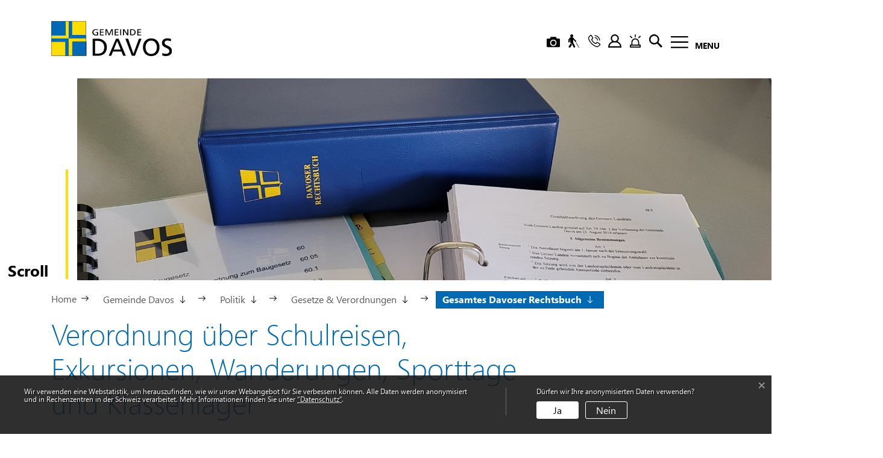

--- FILE ---
content_type: text/html; charset=UTF-8
request_url: https://www.gemeindedavos.ch/gesetzessammlung/sammlung/241345
body_size: 15521
content:
<!doctype html>

    <html lang="de-CH"> 
<head>
    
    <meta charset="UTF-8"/><meta property="cms:stats-title" content="Gemeinde Davos/Politik/Gesetze &amp; Verordnungen/Gesamtes Davoser Rechtsbuch/Verordnung über Schulreisen, Exkursionen, Wanderungen, Sporttage und Klassenlager">
        <meta property="cms:stats-objtype" content="information">                            <meta property="cms:stats-type" content="optin">
    <meta property="cms:stats-objid" content="241345">
    <meta property="cms:stats-trackerid"
          content="655">
    <meta property="cms:stats-url" content="https://stats.i-web.ch/statistic.php">

    
            <meta http-equiv="x-ua-compatible" content="ie=edge">
    <meta name="viewport" content="width=device-width, initial-scale=1">

            <title>    Gemeinde Davos - Verordnung über Schulreisen, Exkursionen, Wanderungen, Sporttage und Klassenlager
</title>

            <meta property="og:title" content="Verordnung über Schulreisen, Exkursionen, Wanderungen, Sporttage und Klassenlager" />
<meta property="og:type" content="" />
<meta property="og:url" content="https://www.gemeindedavos.ch/gesetzessammlung/sammlung/241345" />

                    <link href="/compiled/legacy/css/legacy.9c5facc20eacee6a3099.css" type="text/css" rel="stylesheet"/><link rel="shortcut icon" href="/dist/davos/2021/images/icons/favicon.16ce9a4cd84f29fe48ec.ico" />
    <link rel="apple-touch-icon" sizes="180x180" href="/dist/davos/2021/images/icons/apple-touch-icon.679a765b55ac4e81adb1.png">
    <link rel="icon" type="image/png" sizes="32x32" href="/dist/davos/2021/images/icons/favicon-32x32.33782527af14a0bf390c.png">
    <link rel="icon" type="image/png" sizes="16x16" href="/dist/davos/2021/images/icons/favicon-16x16.635040976e7d96d2b2f7.png">
    <link rel="mask-icon" href="/dist/davos/2021/images/icons/safari-pinned-tab.8f0944cdc0695e8e03d7.svg" color="#5bbad5">
    <link href="/dist/davos/2021/css/main.470755e903fae13a2ada.css"
        type="text/css"
        rel="stylesheet" />
        <script type="text/javascript" src="/compiled/legacy/js/legacy.51916f73dcb2b798ddfe.js"></script>
<link rel="stylesheet" href="/assets/styles/app-99aa06d3014798d86001c324468d497f.css">
<script type="importmap">
{
    "imports": {
        "app": "/assets/app-984d9b8fe51b35b653b538b1fef3f048.js",
        "/assets/styles/app.css": "data:application/javascript,"
    }
}
</script>
<link rel="modulepreload" href="/assets/app-984d9b8fe51b35b653b538b1fef3f048.js">
<script type="module">import 'app';</script>
        </head>

    <body data-header-selector=".header-container" data-footer-selector=".footer-container" class="information_241345">

            
    
        <div class="icms-a4a-sprunglinks">
    <ul><li>
                <a accesskey="0" title="[ALT + 0]" href="/_rtr/home" class="sr-only sr-only-focusable">zur Startseite</a>
            </li><li>
            <a accesskey="1" title="[ALT + 1]" href="#icms-navbar" class="sr-only sr-only-focusable">Direkt zur Hauptnavigation</a>
        </li>
        <li>
            <a accesskey="2" title="[ALT + 2]" href="#maincontent" class="sr-only sr-only-focusable">Direkt zum Inhalt</a>
        </li>
        <li>
            <a accesskey="3" title="[ALT + 3]" href="/_rtr/suchformular" class="sr-only sr-only-focusable">Direkt zur Suche</a>
        </li>
        <li>
            <a accesskey="4" title="[ALT + 4]" href="/_rtr/index" class="sr-only sr-only-focusable">Direkt zum Stichwortverzeichnis</a>
        </li></ul>
</div>

        
<header id="site-header" class="fixed-top shadow-sm header-container"><div class="header__middle container-fluid">
            <div class="container">
                <div class="row">
                    <div class="col-6">
                        <a href="/" class="navbar-brand">
                                                            <img src="/dist/davos/2021/images/logo.a8b1367aa806830cafbc.svg" alt="Davos" />
                                                        <span class="sr-only">Davos</span>
                        </a>
                    </div>
                    <div class="col-6 d-flex align-items-end flex-column"><ul class="nav__meta navbar-nav d-flex flex-row mt-md-2"><li class="nav-item">
        <a href="/_rtr/webcam" class="btn btn--modal-trigger" title="Livecam">
            <?xml version="1.0" encoding="utf-8"?>
<!-- Generator: Adobe Illustrator 15.1.0, SVG Export Plug-In . SVG Version: 6.00 Build 0)  -->
<!DOCTYPE svg PUBLIC "-//W3C//DTD SVG 1.1//EN" "http://www.w3.org/Graphics/SVG/1.1/DTD/svg11.dtd">
<svg version="1.1" id="photo-camera_2" xmlns="http://www.w3.org/2000/svg" xmlns:xlink="http://www.w3.org/1999/xlink" x="0px"
	 y="0px" width="26px" height="26px" viewBox="0 -6 26 26" enable-background="new 0 -6 26 26" xml:space="preserve">
<g id="photo-camera">
	<path id="XMLID_18_" d="M24.333,19H1.667C0.747,18.999,0.001,18.254,0,17.333V4c0.001-0.92,0.747-1.665,1.667-1.666H6.39L7.4-0.351
		C7.546-0.74,7.917-0.999,8.333-1h9.334c0.415,0.001,0.787,0.26,0.933,0.649l1.01,2.685h4.724C25.253,2.335,25.998,3.08,26,4v13.333
		C25.999,18.254,25.254,18.999,24.333,19z M13,4.333c-3.498,0-6.333,2.835-6.333,6.333c0,3.498,2.835,6.333,6.333,6.333
		c3.498,0,6.333-2.835,6.333-6.333C19.329,7.17,16.496,4.337,13,4.333z"/>
	<path id="XMLID_21_" d="M8.667,10.666c0,2.393,1.94,4.333,4.333,4.333c2.393,0,4.333-1.94,4.333-4.333
		c0-2.393-1.94-4.333-4.333-4.333C10.608,6.336,8.67,8.274,8.667,10.666z"/>
</g>
</svg>

            <span class="sr-only">Livecam</span>
        </a>
    </li>
    
    <li class="nav-item">
        <a href="/?_display-mode=a11y" class="btn btn--modal-trigger" title="Barrierefrei">
            <svg xmlns="http://www.w3.org/2000/svg" width="19" height="23" viewBox="0 0 19 23">
  <g id="barrierefrei_weiss" transform="translate(-0.583)">
    <path id="Fill-1" d="M19,23h-.923l-5.252-8.766a2.037,2.037,0,0,0,.764-.338L19,23Zm-8.671,0A1.533,1.533,0,0,1,9,22.181L6.773,17.261,3.853,14.9a1.733,1.733,0,0,1-.193-.278,2.32,2.32,0,0,1-.34-1.245V8.975L2.371,10.22v2.738A1.164,1.164,0,0,1,1.2,14.144a1.323,1.323,0,0,1-.2-.015A1.244,1.244,0,0,1,0,12.913V9.678a1.55,1.55,0,0,1,.3-.893l2.179-2.9a1.663,1.663,0,0,1,1.23-.616H5.937A2.635,2.635,0,1,1,8.55,2.635,2.628,2.628,0,0,1,5.937,5.27H7.114a1.681,1.681,0,0,1,1.215.542l5.114,5.344a1.1,1.1,0,0,1,.118,1.435,1.071,1.071,0,0,1-.9.468,1.155,1.155,0,0,1-.786-.351L8.537,9.063v5.446l3.156,6.324a1.368,1.368,0,0,1,.075,1.127,1.575,1.575,0,0,1-.756.864A1.526,1.526,0,0,1,10.329,23ZM2.24,23a1.61,1.61,0,0,1-.9-.233,1.563,1.563,0,0,1-.815-.929,1.325,1.325,0,0,1,.216-1.148l2.8-4.094.283-.785,2.83,2.019-.049.175a.1.1,0,0,1-.018.025.1.1,0,0,0-.015.018L3.754,22.231A1.857,1.857,0,0,1,2.24,23Z" transform="translate(0.583)"/>
  </g>
</svg>

            <span class="sr-only">Barrierefrei</span>
        </a>
    </li>
    
    
    <!-- Button trigger modal // data-target = modalId -->
    <li class="nav-item">
        <button type="button" class="btn btn--modal-trigger" data-toggle="modal" data-target="#contact" title="Kontakt"><svg id="Layer_3" height="512" viewBox="0 0 32 32" width="512" xmlns="http://www.w3.org/2000/svg" data-name="Layer 3"><path d="m30.035 22.594c-.053-.044-6.049-4.31-7.668-4.049-.781.138-1.227.671-2.122 1.737-.144.172-.491.583-.759.876a12.458 12.458 0 0 1 -1.651-.672 13.7 13.7 0 0 1 -6.321-6.321 12.458 12.458 0 0 1 -.672-1.651c.294-.269.706-.616.882-.764 1.061-.89 1.593-1.337 1.731-2.119.283-1.619-4.005-7.613-4.049-7.667a2.289 2.289 0 0 0 -1.706-.964c-1.738 0-6.7 6.436-6.7 7.521 0 .063.091 6.467 7.988 14.5 8.024 7.888 14.428 7.979 14.491 7.979 1.084 0 7.521-4.962 7.521-6.7a2.291 2.291 0 0 0 -.965-1.706zm-6.667 6.4c-.868-.074-6.248-.783-12.968-7.384-6.633-6.753-7.324-12.142-7.393-12.977a27.054 27.054 0 0 1 4.706-5.561c.04.04.093.1.161.178a35.391 35.391 0 0 1 3.574 6.063 11.886 11.886 0 0 1 -1.016.911 10.033 10.033 0 0 0 -1.512 1.422 1 1 0 0 0 -.171.751 11.418 11.418 0 0 0 .965 2.641 15.71 15.71 0 0 0 7.248 7.247 11.389 11.389 0 0 0 2.641.966.991.991 0 0 0 .751-.171 10.075 10.075 0 0 0 1.427-1.518c.314-.374.733-.873.892-1.014a35.146 35.146 0 0 1 6.076 3.578c.083.07.142.124.181.159a27.036 27.036 0 0 1 -5.562 4.707z"/><path d="m23 15h2a8.009 8.009 0 0 0 -8-8v2a6.006 6.006 0 0 1 6 6z"/><path d="m28 15h2a13.015 13.015 0 0 0 -13-13v2a11.013 11.013 0 0 1 11 11z"/></svg> <span class="sr-only">Kontakt</span></button>
    </li>

    
    <!-- Button trigger modal // data-target = modalId -->
    <li class="nav-item">
        <button type="button" class="btn btn--modal-trigger" data-toggle="modal" data-target="#login" title="Login"><svg id="_007-user-3_copy" data-name="007-user-3 copy" xmlns="http://www.w3.org/2000/svg" width="22" height="22" viewBox="0 0 22 22">
  <path id="Shape" d="M22,22H0V20.936A9.794,9.794,0,0,1,2.724,14.18a9.215,9.215,0,0,1,3.765-2.431,6.742,6.742,0,1,1,9.022,0,9.219,9.219,0,0,1,3.765,2.431A9.794,9.794,0,0,1,22,20.936V22ZM8.871,13.484a6.45,6.45,0,0,0-4.228,1.8A7.718,7.718,0,0,0,2.2,19.871H19.8a7.721,7.721,0,0,0-2.44-4.589,6.449,6.449,0,0,0-4.227-1.8ZM11,2.129a4.613,4.613,0,1,0,4.613,4.612A4.618,4.618,0,0,0,11,2.129Z"/>
</svg>
 <span class="sr-only">Login</span></button>
    </li>

    <li class="nav-item">
        <a href="/_rtr/notfall" class="btn btn--modal-trigger" title="Notfall">
            <?xml version="1.0" encoding="iso-8859-1"?>
<!-- Generator: Adobe Illustrator 19.0.0, SVG Export Plug-In . SVG Version: 6.00 Build 0)  -->
<svg version="1.1" id="Capa_1" xmlns="http://www.w3.org/2000/svg" xmlns:xlink="http://www.w3.org/1999/xlink" x="0px" y="0px"
	 viewBox="0 0 512 512" style="enable-background:new 0 0 512 512;" xml:space="preserve">
<g>
	<g>
		<g>
			<path d="M446,396h-41.187v-91.187C404.813,222.757,338.056,156,256,156s-148.813,66.757-148.813,148.813V396H66
				c-11.046,0-20,8.954-20,20v76c0,11.046,8.954,20,20,20h380c11.046,0,20-8.954,20-20v-76C466,404.954,457.046,396,446,396z
				 M147.187,304.813C147.187,244.813,196,196,256,196s108.813,48.813,108.813,108.813V396H147.187V304.813z M426,472H86v-36
				c10.926,0,313.611,0,340,0V472z"/>
			<path d="M256,116c11.046,0,20-8.954,20-20V20c0-11.046-8.954-20-20-20s-20,8.954-20,20v76C236,107.046,244.954,116,256,116z"/>
			<path d="M406.402,143.574l53.74-53.74c7.811-7.81,7.81-20.473,0-28.284c-7.81-7.811-20.473-7.811-28.284,0l-53.74,53.74
				c-7.811,7.81-7.811,20.473,0,28.284C385.928,151.385,398.591,151.384,406.402,143.574z"/>
			<path d="M105.598,143.573c7.811,7.811,20.474,7.81,28.284,0c7.811-7.81,7.811-20.473,0-28.284l-53.74-53.74
				c-7.81-7.811-20.473-7.81-28.284,0c-7.811,7.81-7.811,20.473,0,28.284L105.598,143.573z"/>
		</g>
	</g>
</g>
<g>
</g>
<g>
</g>
<g>
</g>
<g>
</g>
<g>
</g>
<g>
</g>
<g>
</g>
<g>
</g>
<g>
</g>
<g>
</g>
<g>
</g>
<g>
</g>
<g>
</g>
<g>
</g>
<g>
</g>
</svg>

            <span class="sr-only">Notfall</span>
        </a>
    </li>

    
    <!-- Button trigger modal // data-target = modalId -->
    <li class="nav-item">
        <button type="button" class="btn btn--modal-trigger" data-toggle="modal" data-target="#search" title="Suche"><svg id="_002-search_copy" data-name="002-search copy" xmlns="http://www.w3.org/2000/svg" width="22" height="22" viewBox="0 0 22 22">
  <path id="Shape" d="M19.78,22h0L13.11,15.33a8.291,8.291,0,0,1-4.74,1.482,8.4,8.4,0,1,1,6.947-3.724L22,19.771,19.781,22ZM8.37,2.388A6.031,6.031,0,1,0,14.376,8.42,6.026,6.026,0,0,0,8.37,2.388Z"/>
</svg>
 <span class="sr-only">Suche</span></button>
    </li>
                        <li class="nav-item">
                                                            </li><li class="nav-item">

                                <!-- hamburger -->
                                <button id="icms-hamburger"
                                    class="hamburger-one position-relative"
                                    aria-expanded="false"
                                    aria-label="Toggle navigation">
                                    <div class="position-relative">
                                        <span class="line"></span>
                                        <span class="line"></span>
                                        <span class="line"></span>
                                        <span class="line"></span>
                                    </div>
                                    <span class="menu-text">
                                        Menu
                                    </span>
                                </button>
                                
                            </li>
                        </ul>
                    </div>
                </div>
            </div>
        </div>            
        <div class="header__bottom container-fluid">
            <div class="container">
                <div class="row">
                    <div class="col">
                        <nav class="icms-mainmenu-container navbar-md-collapse">
                            <div id="icms-navbar"
                            data-open-to-current="1"
                            data-elippsis-overflow="1"
                            class="w-100 justify-content-between"
                            data-hamburger-hidden-above="767">
                                <ul id="menu-main-menu" class="order-first">
            <li class="first has-sub menu-item  menu-dienstleistungenred menu-level-1"><a href="/dienstleistungenred">Dienstleistungen</a><ul class="sub-menu sub-menu-level-2">
            <li class="icms-menu-repeated-title"><a class="menuLevelTitle" href="/dienstleistungenred">
                    Dienstleistungen
                    </a></li>
                <li class="first menu-item  menu-dienstleistungenaz menu-level-2"><a href="/dienstleistungenaz">Dienstleistungen A-Z</a>
        </li><li class="menu-item  menu-onlineschalterred menu-level-2"><a href="/onlineschalterred">Online-Schalter</a>
        </li><li class="menu-item  menu-virtuelledienste menu-level-2"><a href="/profile">Abo-Dienste </a>
        </li><li class="last menu-item  menu-hinweisewebseiten menu-level-2"><a href="/hinweisewebseiten">Hinweise zu den Webseiten</a>
        </li>
        </ul>
        </li><li class="currentAncestor has-sub menu-item  menu-gemeindedavos menu-level-1"><a href="/gemeindedavos">Gemeinde Davos</a><ul class="sub-menu sub-menu-level-2">
            <li class="icms-menu-repeated-title"><a class="menuLevelTitle" href="/gemeindedavos">
                    Gemeinde Davos
                    </a></li>
                <li class="currentAncestor first has-sub menu-item  menu-politik menu-level-2"><a href="/politik">Politik</a><ul class="sub-menu sub-menu-level-3">
            <li class="icms-menu-repeated-title"><a class="menuLevelTitle" href="/politik">
                    Politik
                    </a></li>
                <li class="first menu-item  menu-politischebeteiligungen menu-level-3"><a href="/politischebeteiligungen">Politische Beteiligung</a>
        </li><li class="has-sub menu-item  menu-abstimmungen.polinfos menu-level-3"><a href="/abstimmungen/informationen">Wahlen &amp; Abstimmungen</a><ul class="sub-menu sub-menu-level-4">
            <li class="icms-menu-repeated-title"><a class="menuLevelTitle" href="/abstimmungen/informationen">
                    Wahlen &amp; Abstimmungen
                    </a></li>
                <li class="first menu-item  menu-abstimmungen menu-level-4"><a href="/abstimmungen">Termine</a>
        </li><li class="menu-item  menu-abstimmungen.vorlagen menu-level-4"><a href="/abstimmungen/vorlagen">Vorlagen</a>
        </li><li class="last menu-item  menu-e-voting menu-level-4"><a href="/abstimmungen/e-voting">E-Voting</a>
        </li>
        </ul>
        </li><li class="has-sub menu-item  menu-vernehmlassungenmitwirkungen menu-level-3"><a href="/vernehmlassungenmitwirkungen">Vernehmlassungen &amp; Mitwirkungen</a><ul class="sub-menu sub-menu-level-4">
            <li class="icms-menu-repeated-title"><a class="menuLevelTitle" href="/vernehmlassungenmitwirkungen">
                    Vernehmlassungen &amp; Mitwirkungen
                    </a></li>
                <li class="first menu-item  menu-vernehmlassungen menu-level-4"><a href="/vernehmlassungen">Vernehmlassungen</a>
        </li><li class="last menu-item  menu-mitwirkungen menu-level-4"><a href="/mitwirkungen">Mitwirkungen</a>
        </li>
        </ul>
        </li><li class="has-sub menu-item  menu-legislative menu-level-3"><a href="/legislative">Grosser Landrat</a><ul class="sub-menu sub-menu-level-4">
            <li class="icms-menu-repeated-title"><a class="menuLevelTitle" href="/legislative">
                    Grosser Landrat
                    </a></li>
                <li class="first menu-item  menu-mitglieder menu-level-4"><a href="/mitglieder">Mitglieder</a>
        </li><li class="menu-item  menu-kommissionen menu-level-4"><a href="/kommissionen">Kommissionen</a>
        </li><li class="menu-item  menu-sitzungsunterlagen menu-level-4"><a href="/sitzungsunterlagen">Sitzungsunterlagen</a>
        </li><li class="menu-item  menu-tonprotokolle menu-level-4"><a href="/tonprotokolle">Tonprotokolle</a>
        </li><li class="last menu-item  menu-livestream menu-level-4"><a href="/livestream">Livestream</a>
        </li>
        </ul>
        </li><li class="menu-item  menu-kleinerlandrat menu-level-3"><a href="/kleinerlandrat">Kleiner Landrat</a>
        </li><li class="menu-item  menu-schulrat menu-level-3"><a href="/schulrat">Schulrat</a>
        </li><li class="menu-item  menu-kleinerlandratkommissionen menu-level-3"><a href="/kleinerlandratkommissionen">Kommissionen</a>
        </li><li class="menu-item  menu-behoerdenmitglieder menu-level-3"><a href="/behoerdenmitglieder">Behördenmitglieder</a>
        </li><li class="menu-item  menu-parteien menu-level-3"><a href="/parteien">Parteien</a>
        </li><li class="menu-item  menu-regionbezirkkreis menu-level-3"><a href="/regionbezirkkreis">Region Prättigau/Davos</a>
        </li><li class="menu-item  menu-buergergemeinde menu-level-3"><a href="/buergergemeinde">Bürgergemeinde</a>
        </li><li class="menu-item  menu-fraktionendorfvereine menu-level-3"><a href="/fraktionendorfvereine">Fraktionsgemeinde &amp; Dorfvereine</a>
        </li><li class="currentAncestor has-sub menu-item  menu-gesetzeverordnungen menu-level-3"><a href="/gesetzeverordnungen">Gesetze &amp; Verordnungen</a><ul class="sub-menu sub-menu-level-4">
            <li class="icms-menu-repeated-title"><a class="menuLevelTitle" href="/gesetzeverordnungen">
                    Gesetze &amp; Verordnungen
                    </a></li>
                <li class="first menu-item  menu-verfassungerlasse menu-level-4"><a href="/verfassungerlasse">Verfassungen und zugehörige Erlasse</a>
        </li><li class="menu-item  menu-gkfinanzensteuern menu-level-4"><a href="/gkfinanzensteuern">Finanzen und Steuern</a>
        </li><li class="menu-item  menu-gkpolizei menu-level-4"><a href="/gkpolizei">Polizei</a>
        </li><li class="menu-item  menu-gkfeuerpolizei menu-level-4"><a href="/gkfeuerpolizei">Feuerpolizei</a>
        </li><li class="menu-item  menu-gkstrassenverkehr menu-level-4"><a href="/gkstrassenverkehr">Strassen, Verkehr</a>
        </li><li class="menu-item  menu-gkbauvorschriften menu-level-4"><a href="/gkbauvorschriften">Bauvorschriften, Öffentliche Bauten, Wasserwirtschaft, Energieversorgung</a>
        </li><li class="menu-item  menu-gklandwirtschaft menu-level-4"><a href="/gklandwirtschaft">Landwirtschaft, Forstwesen, Alpen, Weiden</a>
        </li><li class="menu-item  menu-gkerziehung menu-level-4"><a href="/gkerziehung">Erziehung, Wissenschaft, Kultur, Soziale Einrichtungen</a>
        </li><li class="menu-item  menu-gksanitaet menu-level-4"><a href="/gksanitaet">Sanität</a>
        </li><li class="active last menu-item  menu-gesetzessammlung menu-level-4"><a href="/gesetzessammlung">Gesamtes Davoser Rechtsbuch<span class="sr-only">(ausgewählt)</span></a>
        </li>
        </ul>
        </li><li class="last menu-item  menu-raumplanung menu-level-3"><a href="/raumplanung">Raumplanung</a>
        </li>
        </ul>
        </li><li class="last has-sub menu-item  menu-verwaltung menu-level-2"><a href="/verwaltung">Verwaltung</a><ul class="sub-menu sub-menu-level-3">
            <li class="icms-menu-repeated-title"><a class="menuLevelTitle" href="/verwaltung">
                    Verwaltung
                    </a></li>
                <li class="first menu-item  menu-dienststellen menu-level-3"><a href="/dienststellen">Dienststellen</a>
        </li><li class="menu-item  menu-dienstleistungen menu-level-3"><a href="/dienstleistungen">Dienstleistungen</a>
        </li><li class="menu-item  menu-online-schalter menu-level-3"><a href="/online-schalter">Online-Schalter</a>
        </li><li class="last menu-item  menu-offenestellen menu-level-3"><a href="/offenestellen">Offene Stellen</a>
        </li>
        </ul>
        </li>
        </ul>
        </li><li class="has-sub menu-item  menu-lebenindavos menu-level-1"><a href="/lebenindavos">Leben in Davos</a><ul class="sub-menu sub-menu-level-2">
            <li class="icms-menu-repeated-title"><a class="menuLevelTitle" href="/lebenindavos">
                    Leben in Davos
                    </a></li>
                <li class="first menu-item  menu-wohnen menu-level-2"><a href="/wohnen">Wohnen</a>
        </li><li class="menu-item  menu-wirtschaft menu-level-2"><a href="/wirtschaft">Wirtschaft</a>
        </li><li class="menu-item  menu-wissenschaft menu-level-2"><a href="/wissenschaft">Wissenschaft &amp; Forschung</a>
        </li><li class="menu-item  menu-bildung menu-level-2"><a href="/bildung">Bildung</a>
        </li><li class="menu-item  menu-gesellschaft menu-level-2"><a href="/gesellschaft">Gesellschaft</a>
        </li><li class="menu-item  menu-kultur menu-level-2"><a href="/kultur">Kultur</a>
        </li><li class="menu-item  menu-leihbibliothek menu-level-2"><a href="/bibliothek">Bibliothek</a>
        </li><li class="menu-item  menu-dokumentationsbibliothek menu-level-2"><a href="/dokumentationsbibliothek">Dokumentationsbibliothek</a>
        </li><li class="menu-item  menu-sport menu-level-2"><a href="/sport">Sport</a>
        </li><li class="menu-item  menu-freizeit menu-level-2"><a href="/freizeit">Freizeit</a>
        </li><li class="menu-item  menu-gesundheit menu-level-2"><a href="/gesundheit">Gesundheit</a>
        </li><li class="menu-item  menu-umwelt menu-level-2"><a href="/umwelt">Umwelt</a>
        </li><li class="menu-item  menu-sicherheit menu-level-2"><a href="/sicherheit">Sicherheit</a>
        </li><li class="menu-item  menu-abfall menu-level-2"><a href="/abfall">Versorgung &amp; Entsorgung</a>
        </li><li class="menu-item  menu-verkehr menu-level-2"><a href="/verkehr">Verkehr</a>
        </li><li class="menu-item  menu-vbd menu-level-2"><a href="/vbd">Verkehrsbetrieb Davos</a>
        </li><li class="menu-item  menu-steuerfuss menu-level-2"><a href="/steuerfuss">Steuern</a>
        </li><li class="last menu-item  menu-wefdavos menu-level-2"><a href="/wefdavos">WEF in Davos</a>
        </li>
        </ul>
        </li><li class="last has-sub menu-item  menu-informationen menu-level-1"><a href="/informationen">Informationen</a><ul class="sub-menu sub-menu-level-2">
            <li class="icms-menu-repeated-title"><a class="menuLevelTitle" href="/informationen">
                    Informationen
                    </a></li>
                <li class="first has-sub menu-item  menu-aktuellesinformationen menu-level-2"><a href="/aktuellesinformationen">Neuigkeiten</a><ul class="sub-menu sub-menu-level-3">
            <li class="icms-menu-repeated-title"><a class="menuLevelTitle" href="/aktuellesinformationen">
                    Neuigkeiten
                    </a></li>
                <li class="first last menu-item  menu-newsarchiv menu-level-3"><a href="/newsarchiv">News Archiv</a>
        </li>
        </ul>
        </li><li class="menu-item  menu-anlaesseaktuelles menu-level-2"><a href="/anlaesseaktuelles">Veranstaltungskalender</a>
        </li><li class="menu-item  menu-webcam menu-level-2"><a href="/webcam">Webcam</a>
        </li><li class="menu-item  menu-abodienste menu-level-2"><a href="/abodienste">Abo-Dienste</a>
        </li><li class="menu-item  menu-zahlenfakten menu-level-2"><a href="/zahlenfakten">Zahlen &amp; Fakten</a>
        </li><li class="menu-item  menu-jahresbericht menu-level-2"><a href="/jahresbericht">Jahresbericht &amp; Gemeindebroschüre</a>
        </li><li class="menu-item  menu-jahresrechnung menu-level-2"><a href="/jahresrechnung">Jahresrechnung &amp; Budget</a>
        </li><li class="menu-item  menu-verkehrseinschraenkungen menu-level-2"><a href="/verkehrseinschraenkungen">Verkehrseinschränkungen</a>
        </li><li class="menu-item  menu-fundbuero menu-level-2"><a href="/fundbuero">Fundbüro</a>
        </li><li class="menu-item  menu-publikationen menu-level-2"><a href="/publikationen">Publikationen</a>
        </li><li class="menu-item  menu-fahrplaene menu-level-2"><a href="/fahrplaene">Haltestellen-Fahrpläne</a>
        </li><li class="menu-item  menu-ortsplan menu-level-2"><a href="/ortsplan">Ortsplan</a>
        </li><li class="menu-item  menu-wetter menu-level-2"><a href="/wetter">Wetter</a>
        </li><li class="last menu-item  menu-fotoalbum menu-level-2"><a href="/fotoalbum">Fotogalerie</a>
        </li>
        </ul>
        </li>
        </ul>

                            </div>
                        </nav>
                    </div>
                </div>
            </div>
        </div>
    </header>
    <!-- modal -->
    <div class="modal fade" id="contact" tabindex="-1" aria-labelledby="modalLabel" aria-hidden="true">
      <div class="modal-dialog modal-dialog--left modal-md">
        <div class="modal-content"><div class="modal-header">
                <h1 class="modal-title h2" id="modalLabel">Kontakt</h1>
                <button type="button" class="close" data-dismiss="modal" aria-label="modal.close">
                  <span aria-hidden="true"><svg enable-background="new 0 0 413.348 413.348" height="512" viewBox="0 0 413.348 413.348"
     width="512" xmlns="http://www.w3.org/2000/svg" class="cms-icon cms-icon-close">
    <path d="m413.348 24.354-24.354-24.354-182.32 182.32-182.32-182.32-24.354 24.354 182.32 182.32-182.32 182.32 24.354 24.354 182.32-182.32 182.32 182.32 24.354-24.354-182.32-182.32z"/>
</svg></span>
                </button>
            </div><!-- /.modal-header --><div class="modal-body">

<div class="partial__modalKontakt ">

            <div class="partial__header row">
            <div class="col"><h3>Adresse</h3></div>
        </div><div class="partial__content row row-cols-1">
        <div class="col-12">
            <div class="row">
                <div class="col-12">
                    <p>
                        Gemeinde Davos<br/>
                        Berglistutz 1<br/>
                        7270 Davos Platz
                    </p>
                    <p><a href="/_rtr/dienststellen" title="Telefon">Telefonverzeichnis Dienststellen</a><br>Nehmen Sie direkt mit uns <a href="/_rtr/kontakt" title="Kontakt">Kontakt</a> auf
                    </p>
                    <a href="/_rtr/ortsplan_address_default" title="Ortsplan">
                        <img class="standort-map" src="/dist/davos/2021/images/popup-map.55408afbe7c4aeed508b.png" alt="Map"><br>
                        <span>So finden Sie uns</span>
                    </a>
                    <h3>Öffnungszeiten</h3>
                    <p>Öffnungszeiten der verschiedenen Dienststellen finden Sie <a href="/_rtr/dienststellen" title="Öffnungszeiten">hier</a></p>
                    <p class="social-icons">
                        <a href="https://www.facebook.com/gemeindedavos" target="_blank">
                            <svg fill="##ffffff" class="cms-icon cms-icon-facebook-1" enable-background="new 0 0 24 24" height="512" viewBox="0 0 24 24" width="512" xmlns="http://www.w3.org/2000/svg">
    <path d="m6.812 13.937h2.518v9.312c0 .414.335.75.75.75l4.007.001c.415 0 .75-.337.75-.75v-9.312h2.387c.378 0 .697-.282.744-.657l.498-4c.056-.446-.293-.843-.744-.843h-2.885c.113-2.471-.435-3.202 1.172-3.202 1.088-.13 2.804.421 2.804-.75v-3.577c0-.375-.277-.692-.648-.743-.314-.043-1.555-.166-3.094-.166-7.01 0-5.567 7.772-5.74 8.437h-2.519c-.414 0-.75.336-.75.75v4c0 .414.336.75.75.75zm.75-3.999h2.518c.414 0 .75-.336.75-.75v-3.151c0-2.883 1.545-4.536 4.24-4.536.878 0 1.686.043 2.242.087v2.149c-.402.205-3.976-.884-3.976 2.697v2.755c0 .414.336.75.75.75h2.786l-.312 2.5h-2.474c-.414 0-.75.336-.75.75v9.311h-2.505v-9.312c0-.414-.336-.75-.75-.75h-2.519z"/>
</svg>
                        </a>
                        <a href="https://www.instagram.com/gemeinde_davos/" target="_blank">
                            <svg fill="##ffffff" version="1.1" class="cms-icon cms-icon-instagram" xmlns="http://www.w3.org/2000/svg" x="0px" y="0px" viewBox="0 0 409.61 409.61" style="enable-background:new 0 0 409.61 409.61;" xml:space="preserve">
<g>
	<g>
		<path d="M307.205,0h-204.8C46.09,0,0.005,46.085,0.005,102.4v204.81c0,56.3,46.085,102.4,102.4,102.4h204.8
			c56.315,0,102.4-46.1,102.4-102.4V102.4C409.605,46.085,363.52,0,307.205,0z M375.47,307.21c0,37.632-30.612,68.265-68.265,68.265
			h-204.8c-37.637,0-68.265-30.633-68.265-68.265V102.4c0-37.642,30.628-68.265,68.265-68.265h204.8
			c37.653,0,68.265,30.623,68.265,68.265V307.21z"/>
	</g>
</g>
    <g>
	<g>
		<circle cx="315.755" cy="93.865" r="25.6"/>
	</g>
</g>
    <g>
	<g>
		<path d="M204.805,102.4c-56.566,0-102.4,45.839-102.4,102.4c0,56.54,45.834,102.41,102.4,102.41c56.55,0,102.4-45.87,102.4-102.41
			C307.205,148.239,261.355,102.4,204.805,102.4z M204.805,273.075c-37.699,0-68.265-30.566-68.265-68.275
			s30.566-68.265,68.265-68.265s68.265,30.556,68.265,68.265S242.504,273.075,204.805,273.075z"/>
	</g>
</g>
</svg>

                        </a>
                    </p> 
                </div>
            </div><!-- /.row -->
        </div><!-- /col-12 -->
    </div>
</div>
</div><!-- /.modal-body --></div><!-- /.modal-content -->
      </div><!-- /.modal-dialog -->
    </div><!-- /.modal -->

    
    <!-- modal -->
    <div class="modal fade" id="login" tabindex="-1" aria-labelledby="modalLabel" aria-hidden="true">
      <div class="modal-dialog modal-dialog--left modal-md">
        <div class="modal-content"><div class="modal-header">
                <h1 class="modal-title h2" id="modalLabel">Login</h1>
                <button type="button" class="close" data-dismiss="modal" aria-label="modal.close">
                  <span aria-hidden="true"><svg enable-background="new 0 0 413.348 413.348" height="512" viewBox="0 0 413.348 413.348"
     width="512" xmlns="http://www.w3.org/2000/svg" class="cms-icon cms-icon-close">
    <path d="m413.348 24.354-24.354-24.354-182.32 182.32-182.32-182.32-24.354 24.354 182.32 182.32-182.32 182.32 24.354 24.354 182.32-182.32 182.32 182.32 24.354-24.354-182.32-182.32z"/>
</svg></span>
                </button>
            </div><!-- /.modal-header --><div class="modal-body">

<div class="partial__modalLogin ">

            <div class="partial__header row">
            <div class="col"><h2 class="h3">Mit Benutzerkonto</h2></div>
        </div><div class="partial__content row row-cols-1">
        <div class="col-12" tabindex="-1">
                            <p>Bitte geben Sie Ihre E-Mail-Adresse und Ihr Passwort an.</p>                 <form action="#" method="post">
                    <div class="form-group">
                        <input type="email" class="form-control" placeholder="E-Mail" name="_username" id="inputEmail"/>
                    </div>
                    <div class="form-group">
                        <input type="password" class="form-control" placeholder="Passwort" name="_password" id="inputPassword"/>
                        <small id="passwordHelp" class="form-text text-muted"><a href="/_rtr/profile_reset_password">Passwort vergessen?</a></small>
                    </div>
                    <button type="submit" class="btn btn-primary">Login</button>
                </form>
                <h3 class="h4">Haben Sie noch kein Benutzerkonto?</h3>
                <p>
                    Wenn Sie unsere Online- oder Abo-Dienste nutzen und Anlässe oder andere Inhalte erfassen möchten, benötigen Sie oft ein Benutzerkonto. Es erleichtert Ihnen die Arbeit, und Sie behalten die Übersicht.<br>
                    <a href="/_rtr/profile_create_profile">Benutzerkonto erstellen</a>
                </p>
                    </div>
    </div>
</div>
</div><!-- /.modal-body --></div><!-- /.modal-content -->
      </div><!-- /.modal-dialog -->
    </div><!-- /.modal -->

    
    <!-- modal -->
    <div class="modal fade" id="search" tabindex="-1" aria-labelledby="modalLabel" aria-hidden="true">
      <div class="modal-dialog modal-dialog--left modal-md">
        <div class="modal-content"><div class="modal-header">
                <h1 class="modal-title h2" id="modalLabel">Suche</h1>
                <button type="button" class="close" data-dismiss="modal" aria-label="modal.close">
                  <span aria-hidden="true"><svg enable-background="new 0 0 413.348 413.348" height="512" viewBox="0 0 413.348 413.348"
     width="512" xmlns="http://www.w3.org/2000/svg" class="cms-icon cms-icon-close">
    <path d="m413.348 24.354-24.354-24.354-182.32 182.32-182.32-182.32-24.354 24.354 182.32 182.32-182.32 182.32 24.354 24.354 182.32-182.32 182.32 182.32 24.354-24.354-182.32-182.32z"/>
</svg></span>
                </button>
            </div><!-- /.modal-header --><div class="modal-body">


<div class="partial__modalSearch ">

            <div class="partial__header row">
            <div class="col"><h2 class="h3">Was suchen Sie?</h2></div>
        </div><div class="partial__content row row-cols-1">                        <div class="col-12" data-webpack-module="quicksearch2"
                 data-search-url="/suchen/quicksearch"
                 data-max-results="7"
                 data-search-input="#searchInputFieldSlider189"
                 data-results-container="#icms-quicksearch-results-container825"
                 data-autocomplete-search-filter='{&quot;entityType&quot;:[&quot;aggThemaContaktnetbereiche&quot;,&quot;aggThemaContaktnetenbereiche&quot;,&quot;aggThemaContaktnetfrbereiche&quot;,&quot;aggThemaContaktnetitbereiche&quot;,&quot;aggThemaLebensthemenbereiche&quot;,&quot;aggThemaThemenbereiche&quot;,&quot;dienst&quot;,&quot;behoerde&quot;,&quot;departement&quot;,&quot;themenbereich&quot;,&quot;amt&quot;,&quot;sekretariat&quot;,&quot;aggschoolwebamteinheit&quot;,&quot;schulhaus&quot;,&quot;kindergarten&quot;]}'> 
                <form role="search" action="/suchen" method="get" id="icms-quicksearch-form170">
                    <div class="input-group">
                        <label class="sr-only" for="searchInputFieldSlider189">Suche</label>
                        <input type="text" class="form-control" placeholder="Suchbegriff eingeben..." id="searchInputFieldSlider189" name="query" value="" autocomplete="off">
                        <div class="input-group-append">
                            <button type="submit" class="btn btn-primary" aria-label="Suche"><svg fill="#ffff" version="1.1" class="cms-icon cms-icon-search" xmlns="http://www.w3.org/2000/svg" x="0px" y="0px" viewBox="0 0 507.539 507.539" style="enable-background:new 0 0 507.539 507.539;" xml:space="preserve">
<g>
	<g>
		<path d="M338.579,316.019c68.492-80.951,58.391-202.099-22.56-270.59s-202.099-58.391-270.59,22.56s-58.391,202.099,22.56,270.59
			c71.584,60.567,176.446,60.567,248.03,0l168.8,168.96l22.72-22.72L338.579,316.019z M192.179,352.179
			c-88.366,0-160-71.634-160-160s71.634-160,160-160s160,71.634,160,160S280.545,352.179,192.179,352.179z"/>
	</g>
</g>
</svg>
</button>
                        </div>
                    </div>
                </form>

                <div class="icms-quicksearch-results-block" id="icms-quicksearch-results-container825">
                    <!-- Search result line -->
                    <div class="quicksearch-result-item">
                        <p><a href="#link">{title}</a></p>
                    </div>
                    <!-- Search result last line, show more -->
                    <div class="quicksearch-result-more">
                        <p><a href="#linkmore" class="search-show-all">Alle Ergebnisse anzeigen...</a></p>
                    </div>
                    <!-- Search result nothing found -->
                    <div class="quicksearch-no-results">
                        <p>Keine Ergebnisse in der Schnellsuche.
                            <a id="quicksearch-continue-to-search-link-id" href="/_rtr/suchformular">
                                Weiter zur Volltextsuche.
                            </a>
                        </p>
                    </div>
                </div>
            </div><div class="col-12">
                <h3 class="h4">Oft gesucht</h3>
                <ul class="list-group list-group-flush"><li class="list-group-item">
                          <a href="https://www.gemeindedavos.ch/_rtr/dienststellen">Telefonnummern der Dienststellen
                          </a>
                      </li><li class="list-group-item">
                          <a href="https://www.gemeindedavos.ch/_rtr/profile_create_profile">Benutzerkonto erstellen
                          </a>
                      </li><li class="list-group-item">
                          <a href="https://www.gemeindedavos.ch/_rtr/e-voting">E-Voting
                          </a>
                      </li></ul>
            </div></div>
</div>
</div><!-- /.modal-body --></div><!-- /.modal-content -->
      </div><!-- /.modal-dialog -->
    </div><!-- /.modal -->

        <main role="main">
                                <div class="swimlane__masthead">
                <div class="masthead__layout">
                    <div class="masthead__image">
                        <picture>            <!--[if IE 9]>
            <video style="display: none;"><![endif]-->

            <source media="(min-width: 768px)" sizes="90vw" srcset="https://api.i-web.ch/public/guest/getImageString/g477/786fc820c517f2fd2e1446dc0aa0051d/1720/500/6260206733de4//, https://api.i-web.ch/public/guest/getImageString/g477/32156681d236c47ab9528f7d9fd6feda/1720/536/6260206733de4// 2x"/><source media="(max-width: 767px)" sizes="100vw" srcset="https://api.i-web.ch/public/guest/getImageString/g477/25cdbb1dd62254fec0c0db5a88b36a4e/768/330/6260206733de4//, https://api.i-web.ch/public/guest/getImageString/g477/efa83c16f9850d2569a2fd6243bba620/1536/536/6260206733de4// 2x"/>            <!--[if IE 9]></video><![endif]-->        <img src="https://api.i-web.ch/public/guest/getImageString/g477/786fc820c517f2fd2e1446dc0aa0051d/1720/500/6260206733de4//" alt="" class="img-fluid"/>
        </picture>

                    </div>
                    <div class="masthead__header">
                        <div class="masthead__header__container container">
                            <div>
                                <div class="partial__breadcrumb pt-3">
                                    <nav aria-label="breadcrumb">
                                        <!-- Breadcrumb1 start (default) -->
                                         <ul id="icms-breadcrumbs" class="breadcrumb m-0" itemscope itemtype="http://schema.org/BreadcrumbList"><li class="breadcrumb-item">
                        <a title="Go to Home" href="/_rtr/home">Home</a><meta itemprop="position" content="1"/><span class="separator"></span></li><li class="breadcrumb-item gemeindedavos" itemprop="itemListElement" itemscope itemtype="http://schema.org/ListItem">
                            <a itemprop="item" data-toggle="dropdown" href="#" role="button" aria-haspopup="true" aria-expanded="false">
                                <span class="nav-dropdown-trigger">Gemeinde Davos</span></a>
                            <meta itemprop="position" content="2"/><span class="separator"></span><div class="dropdown-menu">        <ul>
            
                <li class="">        <a href="/dienstleistungenred">Dienstleistungen</a>        
    </li>

    
                <li class="active">        <a href="/gemeindedavos">Gemeinde Davos</a>        
    </li>

    
                <li>        <a href="/lebenindavos">Leben in Davos</a>        
    </li>

    
                <li class="">        <a href="/informationen">Informationen</a>        
    </li>

    
    

    </ul>
</div></li><li class="breadcrumb-item politik" itemprop="itemListElement" itemscope itemtype="http://schema.org/ListItem">
                            <a itemprop="item" data-toggle="dropdown" href="#" role="button" aria-haspopup="true" aria-expanded="false">
                                <span class="nav-dropdown-trigger">Politik</span></a>
                            <meta itemprop="position" content="3"/><span class="separator"></span><div class="dropdown-menu">        <ul>
            
                <li class="active ">        <a href="/politik">Politik</a>        
    </li>

    
                <li class="">        <a href="/verwaltung">Verwaltung</a>        
    </li>


    </ul>
</div></li><li class="breadcrumb-item gesetzeverordnungen" itemprop="itemListElement" itemscope itemtype="http://schema.org/ListItem">
                            <a itemprop="item" data-toggle="dropdown" href="#" role="button" aria-haspopup="true" aria-expanded="false">
                                <span class="nav-dropdown-trigger">Gesetze &amp; Verordnungen</span></a>
                            <meta itemprop="position" content="4"/><span class="separator"></span><div class="dropdown-menu">        <ul>
            
                <li class="">        <a href="/politischebeteiligungen">Politische Beteiligung</a>        
    </li>

    
                <li>        <a href="/abstimmungen/informationen">Wahlen &amp; Abstimmungen</a>        
    </li>

    
                <li>        <a href="/vernehmlassungenmitwirkungen">Vernehmlassungen &amp; Mitwirkungen</a>        
    </li>

    
                <li>        <a href="/legislative">Grosser Landrat</a>        
    </li>

    
                <li>        <a href="/kleinerlandrat">Kleiner Landrat</a>        
    </li>

    
                <li>        <a href="/schulrat">Schulrat</a>        
    </li>

    
                <li>        <a href="/kleinerlandratkommissionen">Kommissionen</a>        
    </li>

    
                <li>        <a href="/behoerdenmitglieder">Behördenmitglieder</a>        
    </li>

    
                <li>        <a href="/parteien">Parteien</a>        
    </li>

    
                <li>        <a href="/regionbezirkkreis">Region Prättigau/Davos</a>        
    </li>

    
                <li>        <a href="/buergergemeinde">Bürgergemeinde</a>        
    </li>

    
                <li>        <a href="/fraktionendorfvereine">Fraktionsgemeinde &amp; Dorfvereine</a>        
    </li>

    
                <li class="active">        <a href="/gesetzeverordnungen">Gesetze &amp; Verordnungen</a>        
    </li>

    
                <li class="">        <a href="/raumplanung">Raumplanung</a>        
    </li>


    </ul>
</div></li><li class="breadcrumb-item active gesetzessammlung" itemprop="itemListElement" itemscope itemtype="http://schema.org/ListItem">
                            <a itemprop="item" data-toggle="dropdown" href="#" role="button" aria-haspopup="true" aria-expanded="false">
                                <span class="nav-dropdown-trigger">Gesamtes Davoser Rechtsbuch</span></a>
                            <meta itemprop="position" content="5"/><div class="dropdown-menu">        <ul>
            
                <li class="">        <a href="/verfassungerlasse">Verfassungen und zugehörige Erlasse</a>        
    </li>

    
                <li>        <a href="/gkfinanzensteuern">Finanzen und Steuern</a>        
    </li>

    
                <li>        <a href="/gkpolizei">Polizei</a>        
    </li>

    
                <li>        <a href="/gkfeuerpolizei">Feuerpolizei</a>        
    </li>

    
                <li>        <a href="/gkstrassenverkehr">Strassen, Verkehr</a>        
    </li>

    
                <li>        <a href="/gkbauvorschriften">Bauvorschriften, Öffentliche Bauten, Wasserwirtschaft, Energieversorgung</a>        
    </li>

    
                <li>        <a href="/gklandwirtschaft">Landwirtschaft, Forstwesen, Alpen, Weiden</a>        
    </li>

    
                <li>        <a href="/gkerziehung">Erziehung, Wissenschaft, Kultur, Soziale Einrichtungen</a>        
    </li>

    
                <li>        <a href="/gksanitaet">Sanität</a>        
    </li>

    
                <li class="active ">        <span>Gesamtes Davoser Rechtsbuch</span>        
    </li>


    </ul>
</div></li></ul>
                                        <!-- Breadcrumb1 end (default) -->
                                    </nav>
                                </div>
                                <div class="masthead__header__content pt-3">
                                    





                                    <div class="d-flex justify-content-end">                </div><h1 class="contentTitle">Verordnung über Schulreisen, Exkursionen, Wanderungen, Sporttage und Klassenlager</h1>
                                </div>
                            </div>
                        </div>
                    </div>
                </div>
            </div>
            <div class="swimlane__maincontent">
                    <div class="container py-md-5">
                        <div class="swimlane__content row"><aside><button id="sidebar__nav__toggler" class="btn btn-outline-primary btn-sm btn-block d-block d-md-none mb-3" type="button" data-toggle="collapse" data-target="#sidebar__nav" aria-expanded="false" aria-controls="sidebar__nav">Menü anzeigen</button>
<div id="sidebar__nav" class="collapse d-md-block">
    <nav>
                <h3 class="  ">Gemeinde Davos</h3><ul class="menu_level_1">
                    <li class="activeAncestor  sidebar-item  sidebar-politik sidebar-level-2"><a href="/politik" class="dropdown-item">Politik</a><ul class="menu_level_2">
                    <li class=" sidebar-item  sidebar-politischebeteiligungen sidebar-level-3"><a href="/politischebeteiligungen" class="dropdown-item">Politische Beteiligung</a>
            </li><li class="sidebar-item  sidebar-abstimmungen.polinfos sidebar-level-3"><a href="/abstimmungen/informationen" class="dropdown-item">Wahlen &amp; Abstimmungen</a>
            </li><li class="sidebar-item  sidebar-vernehmlassungenmitwirkungen sidebar-level-3"><a href="/vernehmlassungenmitwirkungen" class="dropdown-item">Vernehmlassungen &amp; Mitwirkungen</a>
            </li><li class="sidebar-item  sidebar-legislative sidebar-level-3"><a href="/legislative" class="dropdown-item">Grosser Landrat</a>
            </li><li class="sidebar-item  sidebar-kleinerlandrat sidebar-level-3"><a href="/kleinerlandrat" class="dropdown-item">Kleiner Landrat</a>
            </li><li class="sidebar-item  sidebar-schulrat sidebar-level-3"><a href="/schulrat" class="dropdown-item">Schulrat</a>
            </li><li class="sidebar-item  sidebar-kleinerlandratkommissionen sidebar-level-3"><a href="/kleinerlandratkommissionen" class="dropdown-item">Kommissionen</a>
            </li><li class="sidebar-item  sidebar-behoerdenmitglieder sidebar-level-3"><a href="/behoerdenmitglieder" class="dropdown-item">Behördenmitglieder</a>
            </li><li class="sidebar-item  sidebar-parteien sidebar-level-3"><a href="/parteien" class="dropdown-item">Parteien</a>
            </li><li class="sidebar-item  sidebar-regionbezirkkreis sidebar-level-3"><a href="/regionbezirkkreis" class="dropdown-item">Region Prättigau/Davos</a>
            </li><li class="sidebar-item  sidebar-buergergemeinde sidebar-level-3"><a href="/buergergemeinde" class="dropdown-item">Bürgergemeinde</a>
            </li><li class="sidebar-item  sidebar-fraktionendorfvereine sidebar-level-3"><a href="/fraktionendorfvereine" class="dropdown-item">Fraktionsgemeinde &amp; Dorfvereine</a>
            </li><li class="activeAncestor sidebar-item  sidebar-gesetzeverordnungen sidebar-level-3"><a href="/gesetzeverordnungen" class="dropdown-item">Gesetze &amp; Verordnungen</a><ul class="menu_level_3">
                    <li class=" sidebar-item  sidebar-verfassungerlasse sidebar-level-4"><a href="/verfassungerlasse" class="dropdown-item">Verfassungen und zugehörige Erlasse</a>
            </li><li class="sidebar-item  sidebar-gkfinanzensteuern sidebar-level-4"><a href="/gkfinanzensteuern" class="dropdown-item">Finanzen und Steuern</a>
            </li><li class="sidebar-item  sidebar-gkpolizei sidebar-level-4"><a href="/gkpolizei" class="dropdown-item">Polizei</a>
            </li><li class="sidebar-item  sidebar-gkfeuerpolizei sidebar-level-4"><a href="/gkfeuerpolizei" class="dropdown-item">Feuerpolizei</a>
            </li><li class="sidebar-item  sidebar-gkstrassenverkehr sidebar-level-4"><a href="/gkstrassenverkehr" class="dropdown-item">Strassen, Verkehr</a>
            </li><li class="sidebar-item  sidebar-gkbauvorschriften sidebar-level-4"><a href="/gkbauvorschriften" class="dropdown-item">Bauvorschriften, Öffentliche Bauten, Wasserwirtschaft, Energieversorgung</a>
            </li><li class="sidebar-item  sidebar-gklandwirtschaft sidebar-level-4"><a href="/gklandwirtschaft" class="dropdown-item">Landwirtschaft, Forstwesen, Alpen, Weiden</a>
            </li><li class="sidebar-item  sidebar-gkerziehung sidebar-level-4"><a href="/gkerziehung" class="dropdown-item">Erziehung, Wissenschaft, Kultur, Soziale Einrichtungen</a>
            </li><li class="sidebar-item  sidebar-gksanitaet sidebar-level-4"><a href="/gksanitaet" class="dropdown-item">Sanität</a>
            </li><li class="active  sidebar-item  sidebar-gesetzessammlung sidebar-level-4"><a href="/gesetzessammlung" class="dropdown-item">Gesamtes Davoser Rechtsbuch<span class="sr-only">(ausgewählt)</span></a>
            </li>
                </ul>
            </li><li class=" sidebar-item  sidebar-raumplanung sidebar-level-3"><a href="/raumplanung" class="dropdown-item">Raumplanung</a>
            </li>
                </ul>
            </li><li class=" sidebar-item  sidebar-verwaltung sidebar-level-2"><a href="/verwaltung" class="dropdown-item">Verwaltung</a>
            </li>
                </ul>
    </nav>
</div>    <button class="btn btn-outline-primary btn-sm btn-block d-block d-md-none my-3 sidebar-toc-toggler" type="button" data-toggle="collapse" data-target="#sidebar__toc" aria-expanded="false" aria-controls="sidebar__toc">Inhalt dieser Seite</button>
    <div id="sidebar__toc" class="collapse d-md-block mb-3">

<div id="icms-toc-container" data-webpack-module="tableOfContents"
     data-output-id="icms-toc-container"
     data-heading-tag="h2"
     data-ignore-heading-class="sr-only"
     data-body-class="maincontent"
     data-keep-in-view="0"
     data-toc-title-tag="h2"
     data-toc-title-class="icms-toc-title"
     data-toc-title-text="Inhalt dieser Seite"
     data-list-class="icms-toc-list"
     data-item-class="icms-toc-item"
     data-item-link-class="icms-toc-link"
     data-header-margin="0"
     data-footer-margin="0"
     data-changing-top-element-selector=""
></div>

    </div>
</aside><div class="maincontent">
                                <div class="row icms-i-speaker">
                                                                                
                                                                                                                                                                                            
    <div class="icms-content-col-a ">
            <div class="row">
                <div class="icms-block-container ">
            <div class="icms-desclist-container"><dl class="row"><dt>Nummer</dt><dd>81.5</dd><dt>Name</dt><dd>Verordnung über Schulreisen, Exkursionen, Wanderungen, Sporttage und Klassenlager</dd><dt>Stand am</dt><dd>18. Dezember 2015</dd><dt>Art</dt><dd>Gesetz</dd></dl></div>
        </div>
            </div>
        </div>

    <div class="icms-content-col-a sr-only">
            <div class="row">
                <div class="icms-block-container ">
            <div class="icms-text-container "><h2 class="sr-only">Zugehörige Objekte</h2></div>
        </div>
            </div>
        </div><div class="icms-accordion-container">
            <div id="icms-accordion-868708768" role="tablist"><div class="card">
                    <div class="card-header" role="tab" id="icms_h8687087681">
                        <h3 id="card_868708768-1" class="icms-accordion-title">
                            <a data-toggle="collapse" href="#icms_collapse8687087681" aria-expanded="true"
                               aria-controls="icms_collapse8687087681" class="">Dokumente</a>
                        </h3></div>
                    <div id="icms_collapse8687087681" class="collapse show" role="tabpanel" aria-labelledby="icms_h8687087681"
                         data-parent="#icms-accordion-868708768">
                        <div class="card-body">
                            <div class="icms-dt-wrapper"><table class="table icms-dt rs_preserve" cellspacing="0" width="100%" id="icmsTable-1118046445"
               data-dt-type="static"
               data-order="[[2, &quot;asc&quot; ], [3, &quot;asc&quot; ]]"
               data-ordering="1"
               data-webpack-module="datatables"
               data-filter-select=""
               data-page-length="20"
               data-page-length-all="Alle"
               data-dom-format=""
               data-paging="1"
               data-disable-paging-info=""
               data-auto-scroll=""
               data-buttons-config="{}"
               data-show-filter-from-item-amount="10"
        ><thead>
                            <tr class="">
                <th scope="col">Name</th>
                <th></th>
                <th class="dtHidden"></th>                <th class="dtHidden"></th>
            </tr>
                </thead><tbody>
            <tr>
                        <td><a title="81.5.pdf" href="/_doc/1154120" target="_blank">81.5.pdf</a> <span class="icms-document-type-and-size"> (PDF, 91 kB)</span></td>
                        <td><a title="81.5.pdf" href="/_doc/1154120" target="_blank" class="icms-btn icms-btn-primary icms-btn-block cms-download">Download</a></td>
                        <td>0</td>                        <td>81.5.pdf</td>
                    </tr>
            </tbody></table></div>
                        </div>
                    </div>
                </div></div>
        </div>
                    
                                                                                                                
                                                                </div>
                            </div>
                        </div>
                    </div>
            </div>
            </main>

        
<footer id="site-footer" class="footer-container">    <section class="swimlane__footer container-fluid">         <div class="container-fluid p-0 d-print-none ml-md-5 ml-xl-3"><div class="swimlane__content row ">

<div class="partial__footerLeft  col-12 col-md-8">

    <div class="partial__content row row-cols-1">
            <section class="swimlane__footerLeft container-fluid">         <div class="container p-0"><div class="swimlane__content row ">

<div class="partial__footerTop  col-12">

    <div class="partial__content row row-cols-1">
            <section class="swimlane__footerTop container-fluid">         <div class="container p-3 p-md-0"><div class="swimlane__content row ">

<div class="partial__footerKontakt  col-12 col-md-6">

            <div class="partial__header row">
            <div class="col"><h2>Gemeinde Davos</h2></div>
        </div><div class="partial__content row row-cols-1">
        <div class="col">
        <p>
            Berglistutz 1<br>
            7270 Davos Platz<br>
                                                <a href="/_rtr/dienststellen" title="Telefon">Telefonverzeichnis Dienststellen</a><br>
            Nehmen Sie direkt mit uns <a href="/_rtr/kontakt" title="Kontakt">Kontakt</a> auf
        </p>
    </div>
    </div>
</div>


<div class="partial__footerOpeninghours  col-12 col-md-6">

            <div class="partial__header row">
            <div class="col"><h2>Öffnungszeiten</h2></div>
        </div><div class="partial__content row row-cols-1">
        <div class="col">
        <p>Öffnungszeiten der verschiedenen Dienststellen finden Sie <a href="/_rtr/dienststellen" title="Öffnungszeiten">hier</a></p>
    </div>
    </div>
</div>
</div></div>
    </section>
    </div>
</div>


<div class="partial__footerBottom  col-12">

    <div class="partial__content row row-cols-1">
            <section class="swimlane__footerBottom container-fluid">         <div class="container p-0"><div class="swimlane__content row ">

<div class="partial__footerLegal  col-xl-6">

    <div class="partial__content row row-cols-1">
        <div class="col">
        <p>© Gemeinde Davos 2026</p>
    </div>
    </div>
</div>


<div class="partial__footerToolbar  col-xl-6">

    <div class="partial__content row row-cols-1">
        <div class="col">
        <h3 class="sr-only">Toolbar</h3>
        <ul class="list-inline">
            <li class="list-inline-item"><a href="/_rtr/impressum" title="Impressum">Impressum</a></li>
            <li class="list-inline-item"><a href="/_rtr/datenschutz" title="Datenschutz">Datenschutz</a></li>
        </ul>
    </div>
    
    
    </div>
</div>
</div></div>
    </section>
    </div>
</div>
</div></div>
    </section>
    </div>
</div>
</div><div class="swimlane__footer row">                 <div class="col mb-4">
                    <div class="btt-link"></div>
                </div>
            </div></div>
    </section></footer>

                        <div class="icms-outdated-browser-container" style="display: none;">
            <div class="icms-outdated-browser-text-container">
                <div class="icms-outdated-browser-title">
                    <p>Achtung: Bitte wechseln Sie den Browser</p>
                </div>
                <div class="icms-outdated-browser-body">
                    <p>Sie besuchen unser Webangebot mit einer veralteten Browserversion (z.B. Internet Explorer, veraltete Safari-Version oder andere). Diese Browserversion wird von den Herstellern nicht mehr unterstützt und verursacht Darstellungs- und Sicherheitsprobleme. Bitte wechseln Sie auf einen aktuellen Browser.</p>
                </div>
            </div>
            <div class="icms-outdated-browser-button-container">
                <a class="icms-outdated-browser-okbutton">Verstanden</a>
            </div>
        </div><div class="icms-outdated-browser-no-form-support" style="display: none;">
            <div class="icms-outdated-browser-no-form-support-container">
                <p>Achtung: Bitte wechseln Sie den Browser</p>
                <p>Das von Ihnen aufgerufene Formular lässt sich leider nicht darstellen. Sie verwenden eine veraltete Browserversion (z.B. Internet Explorer, veraltete Safari-Version oder andere). Diese Browserversion wird von den Herstellern nicht mehr unterstützt und verursacht Darstellungs- und Sicherheitsprobleme. Bitte wechseln Sie auf einen aktuellen Browser.</p>
            </div>
        </div>
    
                        
        <script type="text/javascript"
            src="/dist/davos/2021/js/main.e5249dcfc204922d413a.js"></script>
    
                                                        
                        <script src="/compiled/index/js/index.7ef9bdc747d1af33a23a.js"></script>
    
    
                    <div class="optin-stats"
             style="display: none;">
            <div class="optin-stats-title sr-only">Webstatistik</div>
            <div class="optin-content-box">
                <div class="optin-stats-body">
                    <p>Wir verwenden eine Webstatistik, um herauszufinden, wie wir unser Webangebot für Sie verbessern können. Alle Daten werden anonymisiert und in Rechenzentren in der Schweiz verarbeitet. Mehr Informationen finden Sie unter <a href="/_rtr/datenschutz">“Datenschutz“</a>.</p>
                </div>
                <div class="optin-question-box">
                    <div class="optin-stats-question"><p>Dürfen wir Ihre anonymisierten Daten verwenden?</p></div>
                    <div class="optin-stats-buttons">
                        <a class="optin-stats-yesbutton">Ja</a>
                        <a class="optin-stats-nobutton">Nein</a>
                    </div>
                </div>
            </div>
            <a class="optin-stats-closebutton">&times;</a>
        </div>
    
    </body>

        </html>

    

--- FILE ---
content_type: application/javascript
request_url: https://www.gemeindedavos.ch/compiled/index/js/4470.29fb1d4a81bda112d458.js
body_size: 9371
content:
/*! For license information please see 4470.29fb1d4a81bda112d458.js.LICENSE.txt */
(self.webpackChunkCMS=self.webpackChunkCMS||[]).push([[4470],{486:function(t,e,a){var i,n;i=[a(34515),a(19755)],n=function(t,e){return e.fn||(e.fn={}),function(t,e){var a=function(a,i,n){if(this.parentEl="body",this.element=e(a),this.startDate=t().startOf("day"),this.endDate=t().endOf("day"),this.minDate=!1,this.maxDate=!1,this.dateLimit=!1,this.autoApply=!1,this.singleDatePicker=!1,this.showDropdowns=!1,this.showWeekNumbers=!1,this.showISOWeekNumbers=!1,this.showCustomRangeLabel=!0,this.timePicker=!1,this.timePicker24Hour=!1,this.timePickerIncrement=1,this.timePickerSeconds=!1,this.linkedCalendars=!0,this.autoUpdateInput=!0,this.alwaysShowCalendars=!1,this.ranges={},this.opens="right",this.element.hasClass("pull-right")&&(this.opens="left"),this.drops="down",this.element.hasClass("dropup")&&(this.drops="up"),this.buttonClasses="btn btn-sm",this.applyClass="btn-success",this.cancelClass="btn-default",this.locale={direction:"ltr",format:t.localeData().longDateFormat("L"),separator:" - ",applyLabel:"Apply",cancelLabel:"Cancel",weekLabel:"W",customRangeLabel:"Custom Range",daysOfWeek:t.weekdaysMin(),monthNames:t.monthsShort(),firstDay:t.localeData().firstDayOfWeek()},this.callback=function(){},this.isShowing=!1,this.leftCalendar={},this.rightCalendar={},"object"==typeof i&&null!==i||(i={}),"string"==typeof(i=e.extend(this.element.data(),i)).template||i.template instanceof e||(i.template='<div class="daterangepicker dropdown-menu"><div class="calendar left"><div class="daterangepicker_input"><input class="input-mini form-control" type="text" name="daterangepicker_start" value="" /><i class="fa fa-calendar glyphicon glyphicon-calendar"></i><div class="calendar-time"><div></div><i class="fa fa-clock-o glyphicon glyphicon-time"></i></div></div><div class="calendar-table"></div></div><div class="calendar right"><div class="daterangepicker_input"><input class="input-mini form-control" type="text" name="daterangepicker_end" value="" /><i class="fa fa-calendar glyphicon glyphicon-calendar"></i><div class="calendar-time"><div></div><i class="fa fa-clock-o glyphicon glyphicon-time"></i></div></div><div class="calendar-table"></div></div><div class="ranges"><div class="range_inputs"><button class="applyBtn" disabled="disabled" type="button"></button> <button class="cancelBtn" type="button"></button></div></div></div>'),this.parentEl=i.parentEl&&e(i.parentEl).length?e(i.parentEl):e(this.parentEl),this.container=e(i.template).appendTo(this.parentEl),"object"==typeof i.locale&&("string"==typeof i.locale.direction&&(this.locale.direction=i.locale.direction),"string"==typeof i.locale.format&&(this.locale.format=i.locale.format),"string"==typeof i.locale.separator&&(this.locale.separator=i.locale.separator),"object"==typeof i.locale.daysOfWeek&&(this.locale.daysOfWeek=i.locale.daysOfWeek.slice()),"object"==typeof i.locale.monthNames&&(this.locale.monthNames=i.locale.monthNames.slice()),"number"==typeof i.locale.firstDay&&(this.locale.firstDay=i.locale.firstDay),"string"==typeof i.locale.applyLabel&&(this.locale.applyLabel=i.locale.applyLabel),"string"==typeof i.locale.cancelLabel&&(this.locale.cancelLabel=i.locale.cancelLabel),"string"==typeof i.locale.weekLabel&&(this.locale.weekLabel=i.locale.weekLabel),"string"==typeof i.locale.customRangeLabel)){(p=document.createElement("textarea")).innerHTML=i.locale.customRangeLabel;var r=p.value;this.locale.customRangeLabel=r}if(this.container.addClass(this.locale.direction),"string"==typeof i.startDate&&(this.startDate=t(i.startDate,this.locale.format)),"string"==typeof i.endDate&&(this.endDate=t(i.endDate,this.locale.format)),"string"==typeof i.minDate&&(this.minDate=t(i.minDate,this.locale.format)),"string"==typeof i.maxDate&&(this.maxDate=t(i.maxDate,this.locale.format)),"object"==typeof i.startDate&&(this.startDate=t(i.startDate)),"object"==typeof i.endDate&&(this.endDate=t(i.endDate)),"object"==typeof i.minDate&&(this.minDate=t(i.minDate)),"object"==typeof i.maxDate&&(this.maxDate=t(i.maxDate)),this.minDate&&this.startDate.isBefore(this.minDate)&&(this.startDate=this.minDate.clone()),this.maxDate&&this.endDate.isAfter(this.maxDate)&&(this.endDate=this.maxDate.clone()),"string"==typeof i.applyClass&&(this.applyClass=i.applyClass),"string"==typeof i.cancelClass&&(this.cancelClass=i.cancelClass),"object"==typeof i.dateLimit&&(this.dateLimit=i.dateLimit),"string"==typeof i.opens&&(this.opens=i.opens),"string"==typeof i.drops&&(this.drops=i.drops),"boolean"==typeof i.showWeekNumbers&&(this.showWeekNumbers=i.showWeekNumbers),"boolean"==typeof i.showISOWeekNumbers&&(this.showISOWeekNumbers=i.showISOWeekNumbers),"string"==typeof i.buttonClasses&&(this.buttonClasses=i.buttonClasses),"object"==typeof i.buttonClasses&&(this.buttonClasses=i.buttonClasses.join(" ")),"boolean"==typeof i.showDropdowns&&(this.showDropdowns=i.showDropdowns),"boolean"==typeof i.showCustomRangeLabel&&(this.showCustomRangeLabel=i.showCustomRangeLabel),"boolean"==typeof i.singleDatePicker&&(this.singleDatePicker=i.singleDatePicker,this.singleDatePicker&&(this.endDate=this.startDate.clone())),"boolean"==typeof i.timePicker&&(this.timePicker=i.timePicker),"boolean"==typeof i.timePickerSeconds&&(this.timePickerSeconds=i.timePickerSeconds),"number"==typeof i.timePickerIncrement&&(this.timePickerIncrement=i.timePickerIncrement),"boolean"==typeof i.timePicker24Hour&&(this.timePicker24Hour=i.timePicker24Hour),"boolean"==typeof i.autoApply&&(this.autoApply=i.autoApply),"boolean"==typeof i.autoUpdateInput&&(this.autoUpdateInput=i.autoUpdateInput),"boolean"==typeof i.linkedCalendars&&(this.linkedCalendars=i.linkedCalendars),"function"==typeof i.isInvalidDate&&(this.isInvalidDate=i.isInvalidDate),"function"==typeof i.isCustomDate&&(this.isCustomDate=i.isCustomDate),"boolean"==typeof i.alwaysShowCalendars&&(this.alwaysShowCalendars=i.alwaysShowCalendars),0!=this.locale.firstDay)for(var s=this.locale.firstDay;s>0;)this.locale.daysOfWeek.push(this.locale.daysOfWeek.shift()),s--;var o,l,h;if(void 0===i.startDate&&void 0===i.endDate&&e(this.element).is("input[type=text]")){var d=e(this.element).val(),c=d.split(this.locale.separator);o=l=null,2==c.length?(o=t(c[0],this.locale.format),l=t(c[1],this.locale.format)):this.singleDatePicker&&""!==d&&(o=t(d,this.locale.format),l=t(d,this.locale.format)),null!==o&&null!==l&&(this.setStartDate(o),this.setEndDate(l))}if("object"==typeof i.ranges){for(h in i.ranges){o="string"==typeof i.ranges[h][0]?t(i.ranges[h][0],this.locale.format):t(i.ranges[h][0]),l="string"==typeof i.ranges[h][1]?t(i.ranges[h][1],this.locale.format):t(i.ranges[h][1]),this.minDate&&o.isBefore(this.minDate)&&(o=this.minDate.clone());var p,f=this.maxDate;if(this.dateLimit&&f&&o.clone().add(this.dateLimit).isAfter(f)&&(f=o.clone().add(this.dateLimit)),f&&l.isAfter(f)&&(l=f.clone()),!(this.minDate&&l.isBefore(this.minDate,this.timepicker?"minute":"day")||f&&o.isAfter(f,this.timepicker?"minute":"day")))(p=document.createElement("textarea")).innerHTML=h,r=p.value,this.ranges[r]=[o,l]}var m="<ul>";for(h in this.ranges)m+='<li data-range-key="'+h+'">'+h+"</li>";this.showCustomRangeLabel&&(m+='<li data-range-key="'+this.locale.customRangeLabel+'">'+this.locale.customRangeLabel+"</li>"),m+="</ul>",this.container.find(".ranges").prepend(m)}"function"==typeof n&&(this.callback=n),this.timePicker||(this.startDate=this.startDate.startOf("day"),this.endDate=this.endDate.endOf("day"),this.container.find(".calendar-time").hide()),this.timePicker&&this.autoApply&&(this.autoApply=!1),this.autoApply&&"object"!=typeof i.ranges?this.container.find(".ranges").hide():this.autoApply&&this.container.find(".applyBtn, .cancelBtn").addClass("hide"),this.singleDatePicker&&(this.container.addClass("single"),this.container.find(".calendar.left").addClass("single"),this.container.find(".calendar.left").show(),this.container.find(".calendar.right").hide(),this.container.find(".daterangepicker_input input, .daterangepicker_input > i").hide(),this.timePicker?this.container.find(".ranges ul").hide():this.container.find(".ranges").hide()),(void 0===i.ranges&&!this.singleDatePicker||this.alwaysShowCalendars)&&this.container.addClass("show-calendar"),this.container.addClass("opens"+this.opens),void 0!==i.ranges&&"right"==this.opens&&this.container.find(".ranges").prependTo(this.container.find(".calendar.left").parent()),this.container.find(".applyBtn, .cancelBtn").addClass(this.buttonClasses),this.applyClass.length&&this.container.find(".applyBtn").addClass(this.applyClass),this.cancelClass.length&&this.container.find(".cancelBtn").addClass(this.cancelClass),this.container.find(".applyBtn").html(this.locale.applyLabel),this.container.find(".cancelBtn").html(this.locale.cancelLabel),this.container.find(".calendar").on("click.daterangepicker",".prev",e.proxy(this.clickPrev,this)).on("click.daterangepicker",".next",e.proxy(this.clickNext,this)).on("mousedown.daterangepicker","td.available",e.proxy(this.clickDate,this)).on("mouseenter.daterangepicker","td.available",e.proxy(this.hoverDate,this)).on("mouseleave.daterangepicker","td.available",e.proxy(this.updateFormInputs,this)).on("change.daterangepicker","select.yearselect",e.proxy(this.monthOrYearChanged,this)).on("change.daterangepicker","select.monthselect",e.proxy(this.monthOrYearChanged,this)).on("change.daterangepicker","select.hourselect,select.minuteselect,select.secondselect,select.ampmselect",e.proxy(this.timeChanged,this)).on("click.daterangepicker",".daterangepicker_input input",e.proxy(this.showCalendars,this)).on("focus.daterangepicker",".daterangepicker_input input",e.proxy(this.formInputsFocused,this)).on("blur.daterangepicker",".daterangepicker_input input",e.proxy(this.formInputsBlurred,this)).on("change.daterangepicker",".daterangepicker_input input",e.proxy(this.formInputsChanged,this)).on("keydown.daterangepicker",".daterangepicker_input input",e.proxy(this.formInputsKeydown,this)),this.container.find(".ranges").on("click.daterangepicker","button.applyBtn",e.proxy(this.clickApply,this)).on("click.daterangepicker","button.cancelBtn",e.proxy(this.clickCancel,this)).on("click.daterangepicker","li",e.proxy(this.clickRange,this)).on("mouseenter.daterangepicker","li",e.proxy(this.hoverRange,this)).on("mouseleave.daterangepicker","li",e.proxy(this.updateFormInputs,this)),this.element.is("input")||this.element.is("button")?this.element.on({"click.daterangepicker":e.proxy(this.show,this),"focus.daterangepicker":e.proxy(this.show,this),"keyup.daterangepicker":e.proxy(this.elementChanged,this),"keydown.daterangepicker":e.proxy(this.keydown,this)}):(this.element.on("click.daterangepicker",e.proxy(this.toggle,this)),this.element.on("keydown.daterangepicker",e.proxy(this.toggle,this))),this.element.is("input")&&!this.singleDatePicker&&this.autoUpdateInput?(this.element.val(this.startDate.format(this.locale.format)+this.locale.separator+this.endDate.format(this.locale.format)),this.element.trigger("change")):this.element.is("input")&&this.autoUpdateInput&&(this.element.val(this.startDate.format(this.locale.format)),this.element.trigger("change"))};return a.prototype={constructor:a,setStartDate:function(e){"string"==typeof e&&(this.startDate=t(e,this.locale.format)),"object"==typeof e&&(this.startDate=t(e)),this.timePicker||(this.startDate=this.startDate.startOf("day")),this.timePicker&&this.timePickerIncrement&&this.startDate.minute(Math.round(this.startDate.minute()/this.timePickerIncrement)*this.timePickerIncrement),this.minDate&&this.startDate.isBefore(this.minDate)&&(this.startDate=this.minDate.clone(),this.timePicker&&this.timePickerIncrement&&this.startDate.minute(Math.round(this.startDate.minute()/this.timePickerIncrement)*this.timePickerIncrement)),this.maxDate&&this.startDate.isAfter(this.maxDate)&&(this.startDate=this.maxDate.clone(),this.timePicker&&this.timePickerIncrement&&this.startDate.minute(Math.floor(this.startDate.minute()/this.timePickerIncrement)*this.timePickerIncrement)),this.isShowing||this.updateElement(),this.updateMonthsInView()},setEndDate:function(e){"string"==typeof e&&(this.endDate=t(e,this.locale.format)),"object"==typeof e&&(this.endDate=t(e)),this.timePicker||(this.endDate=this.endDate.add(1,"d").startOf("day").subtract(1,"second")),this.timePicker&&this.timePickerIncrement&&this.endDate.minute(Math.round(this.endDate.minute()/this.timePickerIncrement)*this.timePickerIncrement),this.endDate.isBefore(this.startDate)&&(this.endDate=this.startDate.clone()),this.maxDate&&this.endDate.isAfter(this.maxDate)&&(this.endDate=this.maxDate.clone()),this.dateLimit&&this.startDate.clone().add(this.dateLimit).isBefore(this.endDate)&&(this.endDate=this.startDate.clone().add(this.dateLimit)),this.previousRightTime=this.endDate.clone(),this.isShowing||this.updateElement(),this.updateMonthsInView()},isInvalidDate:function(){return!1},isCustomDate:function(){return!1},updateView:function(){this.timePicker&&(this.renderTimePicker("left"),this.renderTimePicker("right"),this.endDate?this.container.find(".right .calendar-time select").removeAttr("disabled").removeClass("disabled"):this.container.find(".right .calendar-time select").attr("disabled","disabled").addClass("disabled")),this.endDate?(this.container.find('input[name="daterangepicker_end"]').removeClass("active"),this.container.find('input[name="daterangepicker_start"]').addClass("active")):(this.container.find('input[name="daterangepicker_end"]').addClass("active"),this.container.find('input[name="daterangepicker_start"]').removeClass("active")),this.updateMonthsInView(),this.updateCalendars(),this.updateFormInputs()},updateMonthsInView:function(){if(this.endDate){if(!this.singleDatePicker&&this.leftCalendar.month&&this.rightCalendar.month&&(this.startDate.format("YYYY-MM")==this.leftCalendar.month.format("YYYY-MM")||this.startDate.format("YYYY-MM")==this.rightCalendar.month.format("YYYY-MM"))&&(this.endDate.format("YYYY-MM")==this.leftCalendar.month.format("YYYY-MM")||this.endDate.format("YYYY-MM")==this.rightCalendar.month.format("YYYY-MM")))return;this.leftCalendar.month=this.startDate.clone().date(2),this.linkedCalendars||this.endDate.month()==this.startDate.month()&&this.endDate.year()==this.startDate.year()?this.rightCalendar.month=this.startDate.clone().date(2).add(1,"month"):this.rightCalendar.month=this.endDate.clone().date(2)}else this.leftCalendar.month.format("YYYY-MM")!=this.startDate.format("YYYY-MM")&&this.rightCalendar.month.format("YYYY-MM")!=this.startDate.format("YYYY-MM")&&(this.leftCalendar.month=this.startDate.clone().date(2),this.rightCalendar.month=this.startDate.clone().date(2).add(1,"month"));this.maxDate&&this.linkedCalendars&&!this.singleDatePicker&&this.rightCalendar.month>this.maxDate&&(this.rightCalendar.month=this.maxDate.clone().date(2),this.leftCalendar.month=this.maxDate.clone().date(2).subtract(1,"month"))},updateCalendars:function(){var t,e,a,i;this.timePicker&&(this.endDate?(t=parseInt(this.container.find(".left .hourselect").val(),10),e=parseInt(this.container.find(".left .minuteselect").val(),10),a=this.timePickerSeconds?parseInt(this.container.find(".left .secondselect").val(),10):0,this.timePicker24Hour||("PM"===(i=this.container.find(".left .ampmselect").val())&&t<12&&(t+=12),"AM"===i&&12===t&&(t=0))):(t=parseInt(this.container.find(".right .hourselect").val(),10),e=parseInt(this.container.find(".right .minuteselect").val(),10),a=this.timePickerSeconds?parseInt(this.container.find(".right .secondselect").val(),10):0,this.timePicker24Hour||("PM"===(i=this.container.find(".right .ampmselect").val())&&t<12&&(t+=12),"AM"===i&&12===t&&(t=0))),this.leftCalendar.month.hour(t).minute(e).second(a),this.rightCalendar.month.hour(t).minute(e).second(a));this.renderCalendar("left"),this.renderCalendar("right"),this.container.find(".ranges li").removeClass("active"),null!=this.endDate&&this.calculateChosenLabel()},renderCalendar:function(a){var i,n=(i="left"==a?this.leftCalendar:this.rightCalendar).month.month(),r=i.month.year(),s=i.month.hour(),o=i.month.minute(),l=i.month.second(),h=t([r,n]).daysInMonth(),d=t([r,n,1]),c=t([r,n,h]),p=t(d).subtract(1,"month").month(),f=t(d).subtract(1,"month").year(),m=t([f,p]).daysInMonth(),g=d.day();(i=[]).firstDay=d,i.lastDay=c;for(var u=0;u<6;u++)i[u]=[];var k=m-g+this.locale.firstDay+1;k>m&&(k-=7),g==this.locale.firstDay&&(k=m-6);for(var D=t([f,p,k,12,o,l]),b=(u=0,0),y=0;u<42;u++,b++,D=t(D).add(24,"hour"))u>0&&b%7==0&&(b=0,y++),i[y][b]=D.clone().hour(s).minute(o).second(l),D.hour(12),this.minDate&&i[y][b].format("YYYY-MM-DD")==this.minDate.format("YYYY-MM-DD")&&i[y][b].isBefore(this.minDate)&&"left"==a&&(i[y][b]=this.minDate.clone()),this.maxDate&&i[y][b].format("YYYY-MM-DD")==this.maxDate.format("YYYY-MM-DD")&&i[y][b].isAfter(this.maxDate)&&"right"==a&&(i[y][b]=this.maxDate.clone());"left"==a?this.leftCalendar.calendar=i:this.rightCalendar.calendar=i;var v="left"==a?this.minDate:this.startDate,C=this.maxDate,x=("left"==a?this.startDate:this.endDate,"ltr"==this.locale.direction?{left:"chevron-left",right:"chevron-right"}:{left:"chevron-right",right:"chevron-left"}),w='<table class="table-condensed">';w+="<thead>",w+="<tr>",(this.showWeekNumbers||this.showISOWeekNumbers)&&(w+="<th></th>"),v&&!v.isBefore(i.firstDay)||this.linkedCalendars&&"left"!=a?w+="<th></th>":w+='<th class="prev available"><i class="fa fa-'+x.left+" glyphicon glyphicon-"+x.left+'"></i></th>';var Y=this.locale.monthNames[i[1][1].month()]+i[1][1].format(" YYYY");if(this.showDropdowns){for(var P=i[1][1].month(),M=i[1][1].year(),I=C&&C.year()||M+5,L=v&&v.year()||M-50,S=M==L,A=M==I,_='<select class="monthselect">',B=0;B<12;B++)(!S||B>=v.month())&&(!A||B<=C.month())?_+="<option value='"+B+"'"+(B===P?" selected='selected'":"")+">"+this.locale.monthNames[B]+"</option>":_+="<option value='"+B+"'"+(B===P?" selected='selected'":"")+" disabled='disabled'>"+this.locale.monthNames[B]+"</option>";_+="</select>";for(var E='<select class="yearselect">',W=L;W<=I;W++)E+='<option value="'+W+'"'+(W===M?' selected="selected"':"")+">"+W+"</option>";Y=_+(E+="</select>")}if(w+='<th colspan="5" class="month">'+Y+"</th>",C&&!C.isAfter(i.lastDay)||this.linkedCalendars&&"right"!=a&&!this.singleDatePicker?w+="<th></th>":w+='<th class="next available"><i class="fa fa-'+x.right+" glyphicon glyphicon-"+x.right+'"></i></th>',w+="</tr>",w+="<tr>",(this.showWeekNumbers||this.showISOWeekNumbers)&&(w+='<th class="week">'+this.locale.weekLabel+"</th>"),e.each(this.locale.daysOfWeek,(function(t,e){w+="<th>"+e+"</th>"})),w+="</tr>",w+="</thead>",w+="<tbody>",null==this.endDate&&this.dateLimit){var O=this.startDate.clone().add(this.dateLimit).endOf("day");C&&!O.isBefore(C)||(C=O)}for(y=0;y<6;y++){for(w+="<tr>",this.showWeekNumbers?w+='<td class="week">'+i[y][0].week()+"</td>":this.showISOWeekNumbers&&(w+='<td class="week">'+i[y][0].isoWeek()+"</td>"),b=0;b<7;b++){var N=[];i[y][b].isSame(new Date,"day")&&N.push("today"),i[y][b].isoWeekday()>5&&N.push("weekend"),i[y][b].month()!=i[1][1].month()&&N.push("off"),this.minDate&&i[y][b].isBefore(this.minDate,"day")&&N.push("off","disabled"),C&&i[y][b].isAfter(C,"day")&&N.push("off","disabled"),this.isInvalidDate(i[y][b])&&N.push("off","disabled"),i[y][b].format("YYYY-MM-DD")==this.startDate.format("YYYY-MM-DD")&&N.push("active","start-date"),null!=this.endDate&&i[y][b].format("YYYY-MM-DD")==this.endDate.format("YYYY-MM-DD")&&N.push("active","end-date"),null!=this.endDate&&i[y][b]>this.startDate&&i[y][b]<this.endDate&&N.push("in-range");var R=this.isCustomDate(i[y][b]);!1!==R&&("string"==typeof R?N.push(R):Array.prototype.push.apply(N,R));var H="",V=!1;for(u=0;u<N.length;u++)H+=N[u]+" ","disabled"==N[u]&&(V=!0);V||(H+="available"),w+='<td class="'+H.replace(/^\s+|\s+$/g,"")+'" data-title="r'+y+"c"+b+'">'+i[y][b].date()+"</td>"}w+="</tr>"}w+="</tbody>",w+="</table>",this.container.find(".calendar."+a+" .calendar-table").html(w)},renderTimePicker:function(t){if("right"!=t||this.endDate){var e,a,i,n=this.maxDate;if(!this.dateLimit||this.maxDate&&!this.startDate.clone().add(this.dateLimit).isAfter(this.maxDate)||(n=this.startDate.clone().add(this.dateLimit)),"left"==t)a=this.startDate.clone(),i=this.minDate;else if("right"==t){a=this.endDate.clone(),i=this.startDate;var r=this.container.find(".calendar.right .calendar-time div");if(""!=r.html()&&(a.hour(r.find(".hourselect option:selected").val()||a.hour()),a.minute(r.find(".minuteselect option:selected").val()||a.minute()),a.second(r.find(".secondselect option:selected").val()||a.second()),!this.timePicker24Hour)){var s=r.find(".ampmselect option:selected").val();"PM"===s&&a.hour()<12&&a.hour(a.hour()+12),"AM"===s&&12===a.hour()&&a.hour(0)}a.isBefore(this.startDate)&&(a=this.startDate.clone()),n&&a.isAfter(n)&&(a=n.clone())}e='<select class="hourselect">';for(var o=this.timePicker24Hour?0:1,l=this.timePicker24Hour?23:12,h=o;h<=l;h++){var d=h;this.timePicker24Hour||(d=a.hour()>=12?12==h?12:h+12:12==h?0:h);var c=a.clone().hour(d),p=!1;i&&c.minute(59).isBefore(i)&&(p=!0),n&&c.minute(0).isAfter(n)&&(p=!0),d!=a.hour()||p?e+=p?'<option value="'+h+'" disabled="disabled" class="disabled">'+h+"</option>":'<option value="'+h+'">'+h+"</option>":e+='<option value="'+h+'" selected="selected">'+h+"</option>"}for(e+="</select> ",e+=': <select class="minuteselect">',h=0;h<60;h+=this.timePickerIncrement){var f=h<10?"0"+h:h;c=a.clone().minute(h),p=!1,i&&c.second(59).isBefore(i)&&(p=!0),n&&c.second(0).isAfter(n)&&(p=!0),a.minute()!=h||p?e+=p?'<option value="'+h+'" disabled="disabled" class="disabled">'+f+"</option>":'<option value="'+h+'">'+f+"</option>":e+='<option value="'+h+'" selected="selected">'+f+"</option>"}if(e+="</select> ",this.timePickerSeconds){for(e+=': <select class="secondselect">',h=0;h<60;h++)f=h<10?"0"+h:h,c=a.clone().second(h),p=!1,i&&c.isBefore(i)&&(p=!0),n&&c.isAfter(n)&&(p=!0),a.second()!=h||p?e+=p?'<option value="'+h+'" disabled="disabled" class="disabled">'+f+"</option>":'<option value="'+h+'">'+f+"</option>":e+='<option value="'+h+'" selected="selected">'+f+"</option>";e+="</select> "}if(!this.timePicker24Hour){e+='<select class="ampmselect">';var m="",g="";i&&a.clone().hour(12).minute(0).second(0).isBefore(i)&&(m=' disabled="disabled" class="disabled"'),n&&a.clone().hour(0).minute(0).second(0).isAfter(n)&&(g=' disabled="disabled" class="disabled"'),a.hour()>=12?e+='<option value="AM"'+m+'>AM</option><option value="PM" selected="selected"'+g+">PM</option>":e+='<option value="AM" selected="selected"'+m+'>AM</option><option value="PM"'+g+">PM</option>",e+="</select>"}this.container.find(".calendar."+t+" .calendar-time div").html(e)}},updateFormInputs:function(){this.container.find("input[name=daterangepicker_start]").is(":focus")||this.container.find("input[name=daterangepicker_end]").is(":focus")||(this.container.find("input[name=daterangepicker_start]").val(this.startDate.format(this.locale.format)),this.endDate&&this.container.find("input[name=daterangepicker_end]").val(this.endDate.format(this.locale.format)),this.singleDatePicker||this.endDate&&(this.startDate.isBefore(this.endDate)||this.startDate.isSame(this.endDate))?this.container.find("button.applyBtn").removeAttr("disabled"):this.container.find("button.applyBtn").attr("disabled","disabled"))},move:function(){var t,a={top:0,left:0},i=e(window).width();this.parentEl.is("body")||(a={top:this.parentEl.offset().top-this.parentEl.scrollTop(),left:this.parentEl.offset().left-this.parentEl.scrollLeft()},i=this.parentEl[0].clientWidth+this.parentEl.offset().left),t="up"==this.drops?this.element.offset().top-this.container.outerHeight()-a.top:this.element.offset().top+this.element.outerHeight()-a.top,this.container["up"==this.drops?"addClass":"removeClass"]("dropup"),"left"==this.opens?(this.container.css({top:t,right:i-this.element.offset().left-this.element.outerWidth(),left:"auto"}),this.container.offset().left<0&&this.container.css({right:"auto",left:9})):"center"==this.opens?(this.container.css({top:t,left:this.element.offset().left-a.left+this.element.outerWidth()/2-this.container.outerWidth()/2,right:"auto"}),this.container.offset().left<0&&this.container.css({right:"auto",left:9})):(this.container.css({top:t,left:this.element.offset().left-a.left,right:"auto"}),this.container.offset().left+this.container.outerWidth()>e(window).width()&&this.container.css({left:"auto",right:0}))},show:function(t){this.isShowing||(this._outsideClickProxy=e.proxy((function(t){this.outsideClick(t)}),this),e(document).on("mousedown.daterangepicker",this._outsideClickProxy).on("touchend.daterangepicker",this._outsideClickProxy).on("click.daterangepicker","[data-toggle=dropdown]",this._outsideClickProxy).on("focusin.daterangepicker",this._outsideClickProxy),e(window).on("resize.daterangepicker",e.proxy((function(t){this.move(t)}),this)),this.oldStartDate=this.startDate.clone(),this.oldEndDate=this.endDate.clone(),this.previousRightTime=this.endDate.clone(),this.updateView(),this.container.show(),this.move(),this.element.trigger("show.daterangepicker",this),this.isShowing=!0)},hide:function(t){this.isShowing&&(this.endDate||(this.startDate=this.oldStartDate.clone(),this.endDate=this.oldEndDate.clone()),this.startDate.isSame(this.oldStartDate)&&this.endDate.isSame(this.oldEndDate)||this.callback(this.startDate,this.endDate,this.chosenLabel),this.updateElement(),e(document).off(".daterangepicker"),e(window).off(".daterangepicker"),this.container.hide(),this.element.trigger("hide.daterangepicker",this),this.isShowing=!1)},toggle:function(t){this.isShowing?this.hide():this.show()},outsideClick:function(t){var a=e(t.target);"focusin"==t.type||a.closest(this.element).length||a.closest(this.container).length||a.closest(".calendar-table").length||(this.hide(),this.element.trigger("outsideClick.daterangepicker",this))},showCalendars:function(){this.container.addClass("show-calendar"),this.move(),this.element.trigger("showCalendar.daterangepicker",this)},hideCalendars:function(){this.container.removeClass("show-calendar"),this.element.trigger("hideCalendar.daterangepicker",this)},hoverRange:function(t){if(!this.container.find("input[name=daterangepicker_start]").is(":focus")&&!this.container.find("input[name=daterangepicker_end]").is(":focus")){var e=t.target.getAttribute("data-range-key");if(e==this.locale.customRangeLabel)this.updateView();else{var a=this.ranges[e];this.container.find("input[name=daterangepicker_start]").val(a[0].format(this.locale.format)),this.container.find("input[name=daterangepicker_end]").val(a[1].format(this.locale.format))}}},clickRange:function(t){var e=t.target.getAttribute("data-range-key");if(this.chosenLabel=e,e==this.locale.customRangeLabel)this.showCalendars();else{var a=this.ranges[e];this.startDate=a[0],this.endDate=a[1],this.timePicker||(this.startDate.startOf("day"),this.endDate.endOf("day")),this.alwaysShowCalendars||this.hideCalendars(),this.clickApply()}},clickPrev:function(t){e(t.target).parents(".calendar").hasClass("left")?(this.leftCalendar.month.subtract(1,"month"),this.linkedCalendars&&this.rightCalendar.month.subtract(1,"month")):this.rightCalendar.month.subtract(1,"month"),this.updateCalendars()},clickNext:function(t){e(t.target).parents(".calendar").hasClass("left")?this.leftCalendar.month.add(1,"month"):(this.rightCalendar.month.add(1,"month"),this.linkedCalendars&&this.leftCalendar.month.add(1,"month")),this.updateCalendars()},hoverDate:function(t){if(e(t.target).hasClass("available")){var a=e(t.target).attr("data-title"),i=a.substr(1,1),n=a.substr(3,1),r=e(t.target).parents(".calendar").hasClass("left")?this.leftCalendar.calendar[i][n]:this.rightCalendar.calendar[i][n];this.endDate&&!this.container.find("input[name=daterangepicker_start]").is(":focus")?this.container.find("input[name=daterangepicker_start]").val(r.format(this.locale.format)):this.endDate||this.container.find("input[name=daterangepicker_end]").is(":focus")||this.container.find("input[name=daterangepicker_end]").val(r.format(this.locale.format));var s=this.leftCalendar,o=this.rightCalendar,l=this.startDate;this.endDate||this.container.find(".calendar tbody td").each((function(t,a){if(!e(a).hasClass("week")){var i=e(a).attr("data-title"),n=i.substr(1,1),h=i.substr(3,1),d=e(a).parents(".calendar").hasClass("left")?s.calendar[n][h]:o.calendar[n][h];d.isAfter(l)&&d.isBefore(r)||d.isSame(r,"day")?e(a).addClass("in-range"):e(a).removeClass("in-range")}}))}},clickDate:function(t){if(e(t.target).hasClass("available")){var a=e(t.target).attr("data-title"),i=a.substr(1,1),n=a.substr(3,1),r=e(t.target).parents(".calendar").hasClass("left")?this.leftCalendar.calendar[i][n]:this.rightCalendar.calendar[i][n];if(this.endDate||r.isBefore(this.startDate,"day")){if(this.timePicker){var s=parseInt(this.container.find(".left .hourselect").val(),10);this.timePicker24Hour||("PM"===(h=this.container.find(".left .ampmselect").val())&&s<12&&(s+=12),"AM"===h&&12===s&&(s=0));var o=parseInt(this.container.find(".left .minuteselect").val(),10),l=this.timePickerSeconds?parseInt(this.container.find(".left .secondselect").val(),10):0;r=r.clone().hour(s).minute(o).second(l)}this.endDate=null,this.setStartDate(r.clone())}else if(!this.endDate&&r.isBefore(this.startDate))this.setEndDate(this.startDate.clone());else{var h;if(this.timePicker)s=parseInt(this.container.find(".right .hourselect").val(),10),this.timePicker24Hour||("PM"===(h=this.container.find(".right .ampmselect").val())&&s<12&&(s+=12),"AM"===h&&12===s&&(s=0)),o=parseInt(this.container.find(".right .minuteselect").val(),10),l=this.timePickerSeconds?parseInt(this.container.find(".right .secondselect").val(),10):0,r=r.clone().hour(s).minute(o).second(l);this.setEndDate(r.clone()),this.autoApply&&(this.calculateChosenLabel(),this.clickApply())}this.singleDatePicker&&(this.setEndDate(this.startDate),this.timePicker||this.clickApply()),this.updateView(),t.stopPropagation()}},calculateChosenLabel:function(){var t=!0,e=0;for(var a in this.ranges){if(this.timePicker){var i=this.timePickerSeconds?"YYYY-MM-DD hh:mm:ss":"YYYY-MM-DD hh:mm";if(this.startDate.format(i)==this.ranges[a][0].format(i)&&this.endDate.format(i)==this.ranges[a][1].format(i)){t=!1,this.chosenLabel=this.container.find(".ranges li:eq("+e+")").addClass("active").html();break}}else if(this.startDate.format("YYYY-MM-DD")==this.ranges[a][0].format("YYYY-MM-DD")&&this.endDate.format("YYYY-MM-DD")==this.ranges[a][1].format("YYYY-MM-DD")){t=!1,this.chosenLabel=this.container.find(".ranges li:eq("+e+")").addClass("active").html();break}e++}t&&(this.showCustomRangeLabel?this.chosenLabel=this.container.find(".ranges li:last").addClass("active").html():this.chosenLabel=null,this.showCalendars())},clickApply:function(t){this.hide(),this.element.trigger("apply.daterangepicker",this)},clickCancel:function(t){this.startDate=this.oldStartDate,this.endDate=this.oldEndDate,this.hide(),this.element.trigger("cancel.daterangepicker",this)},monthOrYearChanged:function(t){var a=e(t.target).closest(".calendar").hasClass("left"),i=a?"left":"right",n=this.container.find(".calendar."+i),r=parseInt(n.find(".monthselect").val(),10),s=n.find(".yearselect").val();a||(s<this.startDate.year()||s==this.startDate.year()&&r<this.startDate.month())&&(r=this.startDate.month(),s=this.startDate.year()),this.minDate&&(s<this.minDate.year()||s==this.minDate.year()&&r<this.minDate.month())&&(r=this.minDate.month(),s=this.minDate.year()),this.maxDate&&(s>this.maxDate.year()||s==this.maxDate.year()&&r>this.maxDate.month())&&(r=this.maxDate.month(),s=this.maxDate.year()),a?(this.leftCalendar.month.month(r).year(s),this.linkedCalendars&&(this.rightCalendar.month=this.leftCalendar.month.clone().add(1,"month"))):(this.rightCalendar.month.month(r).year(s),this.linkedCalendars&&(this.leftCalendar.month=this.rightCalendar.month.clone().subtract(1,"month"))),this.updateCalendars()},timeChanged:function(t){var a=e(t.target).closest(".calendar"),i=a.hasClass("left"),n=parseInt(a.find(".hourselect").val(),10),r=parseInt(a.find(".minuteselect").val(),10),s=this.timePickerSeconds?parseInt(a.find(".secondselect").val(),10):0;if(!this.timePicker24Hour){var o=a.find(".ampmselect").val();"PM"===o&&n<12&&(n+=12),"AM"===o&&12===n&&(n=0)}if(i){var l=this.startDate.clone();l.hour(n),l.minute(r),l.second(s),this.setStartDate(l),this.singleDatePicker?this.endDate=this.startDate.clone():this.endDate&&this.endDate.format("YYYY-MM-DD")==l.format("YYYY-MM-DD")&&this.endDate.isBefore(l)&&this.setEndDate(l.clone())}else if(this.endDate){var h=this.endDate.clone();h.hour(n),h.minute(r),h.second(s),this.setEndDate(h)}this.updateCalendars(),this.updateFormInputs(),this.renderTimePicker("left"),this.renderTimePicker("right")},formInputsChanged:function(a){var i=e(a.target).closest(".calendar").hasClass("right"),n=t(this.container.find('input[name="daterangepicker_start"]').val(),this.locale.format),r=t(this.container.find('input[name="daterangepicker_end"]').val(),this.locale.format);n.isValid()&&r.isValid()&&(i&&r.isBefore(n)&&(n=r.clone()),this.setStartDate(n),this.setEndDate(r),i?this.container.find('input[name="daterangepicker_start"]').val(this.startDate.format(this.locale.format)):this.container.find('input[name="daterangepicker_end"]').val(this.endDate.format(this.locale.format))),this.updateView()},formInputsFocused:function(t){this.container.find('input[name="daterangepicker_start"], input[name="daterangepicker_end"]').removeClass("active"),e(t.target).addClass("active"),e(t.target).closest(".calendar").hasClass("right")&&(this.endDate=null,this.setStartDate(this.startDate.clone()),this.updateView())},formInputsBlurred:function(e){if(!this.endDate){var a=this.container.find('input[name="daterangepicker_end"]').val(),i=t(a,this.locale.format);i.isValid()&&(this.setEndDate(i),this.updateView())}},formInputsKeydown:function(t){13===t.keyCode&&(t.preventDefault(),this.formInputsChanged(t))},elementChanged:function(){if(this.element.is("input")&&this.element.val().length){var e=this.element.val().split(this.locale.separator),a=null,i=null;2===e.length&&(a=t(e[0],this.locale.format),i=t(e[1],this.locale.format)),(this.singleDatePicker||null===a||null===i)&&(i=a=t(this.element.val(),this.locale.format)),a.isValid()&&i.isValid()&&(this.setStartDate(a),this.setEndDate(i),this.updateView())}},keydown:function(t){9!==t.keyCode&&13!==t.keyCode||this.hide(),27===t.keyCode&&(t.preventDefault(),t.stopPropagation(),this.hide())},updateElement:function(){this.element.is("input")&&!this.singleDatePicker&&this.autoUpdateInput?(this.element.val(this.startDate.format(this.locale.format)+this.locale.separator+this.endDate.format(this.locale.format)),this.element.trigger("change")):this.element.is("input")&&this.autoUpdateInput&&(this.element.val(this.startDate.format(this.locale.format)),this.element.trigger("change"))},remove:function(){this.container.remove(),this.element.off(".daterangepicker"),this.element.removeData()}},e.fn.daterangepicker=function(t,i){var n=e.extend(!0,{},e.fn.daterangepicker.defaultOptions,t);return this.each((function(){var t=e(this);t.data("daterangepicker")&&t.data("daterangepicker").remove(),t.data("daterangepicker",new a(t,n,i))})),this},a}(t,e)}.apply(e,i),void 0===n||(t.exports=n)},38060:(t,e,a)=>{"use strict";a.d(e,{Z:()=>o});var i=a(8081),n=a.n(i),r=a(23645),s=a.n(r)()(n());s.push([t.id,".daterangepicker {\r\n  position: absolute;\r\n  color: inherit;\r\n  background-color: #fff;\r\n  border-radius: 4px;\r\n  width: 278px;\r\n  padding: 4px;\r\n  margin-top: 1px;\r\n  top: 100px;\r\n  left: 20px;\r\n  /* Calendars */ }\r\n  .daterangepicker:before, .daterangepicker:after {\r\n    position: absolute;\r\n    display: inline-block;\r\n    border-bottom-color: rgba(0, 0, 0, 0.2);\r\n    content: ''; }\r\n  .daterangepicker:before {\r\n    top: -7px;\r\n    border-right: 7px solid transparent;\r\n    border-left: 7px solid transparent;\r\n    border-bottom: 7px solid #ccc; }\r\n  .daterangepicker:after {\r\n    top: -6px;\r\n    border-right: 6px solid transparent;\r\n    border-bottom: 6px solid #fff;\r\n    border-left: 6px solid transparent; }\r\n  .daterangepicker.opensleft:before {\r\n    right: 9px; }\r\n  .daterangepicker.opensleft:after {\r\n    right: 10px; }\r\n  .daterangepicker.openscenter:before {\r\n    left: 0;\r\n    right: 0;\r\n    width: 0;\r\n    margin-left: auto;\r\n    margin-right: auto; }\r\n  .daterangepicker.openscenter:after {\r\n    left: 0;\r\n    right: 0;\r\n    width: 0;\r\n    margin-left: auto;\r\n    margin-right: auto; }\r\n  .daterangepicker.opensright:before {\r\n    left: 9px; }\r\n  .daterangepicker.opensright:after {\r\n    left: 10px; }\r\n  .daterangepicker.dropup {\r\n    margin-top: -5px; }\r\n    .daterangepicker.dropup:before {\r\n      top: initial;\r\n      bottom: -7px;\r\n      border-bottom: initial;\r\n      border-top: 7px solid #ccc; }\r\n    .daterangepicker.dropup:after {\r\n      top: initial;\r\n      bottom: -6px;\r\n      border-bottom: initial;\r\n      border-top: 6px solid #fff; }\r\n  .daterangepicker.dropdown-menu {\r\n    max-width: none;\r\n    z-index: 3001; }\r\n  .daterangepicker.single .ranges, .daterangepicker.single .calendar {\r\n    float: none; }\r\n  .daterangepicker.show-calendar .calendar {\r\n    display: block; }\r\n  .daterangepicker .calendar {\r\n    display: none;\r\n    max-width: 270px;\r\n    margin: 4px; }\r\n    .daterangepicker .calendar.single .calendar-table {\r\n      border: none; }\r\n    .daterangepicker .calendar th, .daterangepicker .calendar td {\r\n      white-space: nowrap;\r\n      text-align: center;\r\n      min-width: 32px; }\r\n  .daterangepicker .calendar-table {\r\n    border: 1px solid #fff;\r\n    padding: 4px;\r\n    border-radius: 4px;\r\n    background-color: #fff; }\r\n  .daterangepicker table {\r\n    width: 100%;\r\n    margin: 0; }\r\n  .daterangepicker td, .daterangepicker th {\r\n    text-align: center;\r\n    width: 20px;\r\n    height: 20px;\r\n    border-radius: 4px;\r\n    border: 1px solid transparent;\r\n    white-space: nowrap;\r\n    cursor: pointer; }\r\n    .daterangepicker td.available:hover, .daterangepicker th.available:hover {\r\n      background-color: #eee;\r\n      border-color: transparent;\r\n      color: inherit; }\r\n    .daterangepicker td.week, .daterangepicker th.week {\r\n      font-size: 80%;\r\n      color: #ccc; }\r\n  .daterangepicker td.off, .daterangepicker td.off.in-range, .daterangepicker td.off.start-date, .daterangepicker td.off.end-date {\r\n    background-color: #fff;\r\n    border-color: transparent;\r\n    color: #999; }\r\n  .daterangepicker td.in-range {\r\n    background-color: #ebf4f8;\r\n    border-color: transparent;\r\n    color: #000;\r\n    border-radius: 0; }\r\n  .daterangepicker td.start-date {\r\n    border-radius: 4px 0 0 4px; }\r\n  .daterangepicker td.end-date {\r\n    border-radius: 0 4px 4px 0; }\r\n  .daterangepicker td.start-date.end-date {\r\n    border-radius: 4px; }\r\n  .daterangepicker td.active, .daterangepicker td.active:hover {\r\n    background-color: #357ebd;\r\n    border-color: transparent;\r\n    color: #fff; }\r\n  .daterangepicker th.month {\r\n    width: auto; }\r\n  .daterangepicker td.disabled, .daterangepicker option.disabled {\r\n    color: #999;\r\n    cursor: not-allowed;\r\n    text-decoration: line-through; }\r\n  .daterangepicker select.monthselect, .daterangepicker select.yearselect {\r\n    font-size: 12px;\r\n    padding: 1px;\r\n    height: auto;\r\n    margin: 0;\r\n    cursor: default; }\r\n  .daterangepicker select.monthselect {\r\n    margin-right: 2%;\r\n    width: 56%; }\r\n  .daterangepicker select.yearselect {\r\n    width: 40%; }\r\n  .daterangepicker select.hourselect, .daterangepicker select.minuteselect, .daterangepicker select.secondselect, .daterangepicker select.ampmselect {\r\n    width: 50px;\r\n    margin-bottom: 0; }\r\n  .daterangepicker .input-mini {\r\n    border: 1px solid #ccc;\r\n    border-radius: 4px;\r\n    color: #555;\r\n    height: 30px;\r\n    line-height: 30px;\r\n    display: block;\r\n    vertical-align: middle;\r\n    margin: 0 0 5px 0;\r\n    padding: 0 6px 0 28px;\r\n    width: 100%; }\r\n    .daterangepicker .input-mini.active {\r\n      border: 1px solid #08c;\r\n      border-radius: 4px; }\r\n  .daterangepicker .daterangepicker_input {\r\n    position: relative; }\r\n    .daterangepicker .daterangepicker_input i {\r\n      position: absolute;\r\n      left: 8px;\r\n      top: 8px; }\r\n  .daterangepicker.rtl .input-mini {\r\n    padding-right: 28px;\r\n    padding-left: 6px; }\r\n  .daterangepicker.rtl .daterangepicker_input i {\r\n    left: auto;\r\n    right: 8px; }\r\n  .daterangepicker .calendar-time {\r\n    text-align: center;\r\n    margin: 5px auto;\r\n    line-height: 30px;\r\n    position: relative;\r\n    padding-left: 28px; }\r\n    .daterangepicker .calendar-time select.disabled {\r\n      color: #ccc;\r\n      cursor: not-allowed; }\r\n\r\n.ranges {\r\n  font-size: 11px;\r\n  float: none;\r\n  margin: 4px;\r\n  text-align: left; }\r\n  .ranges ul {\r\n    list-style: none;\r\n    margin: 0 auto;\r\n    padding: 0;\r\n    width: 100%; }\r\n  .ranges li {\r\n    font-size: 13px;\r\n    background-color: #f5f5f5;\r\n    border: 1px solid #f5f5f5;\r\n    border-radius: 4px;\r\n    color: #08c;\r\n    padding: 3px 12px;\r\n    margin-bottom: 8px;\r\n    cursor: pointer; }\r\n    .ranges li:hover {\r\n      background-color: #08c;\r\n      border: 1px solid #08c;\r\n      color: #fff; }\r\n    .ranges li.active {\r\n      background-color: #08c;\r\n      border: 1px solid #08c;\r\n      color: #fff; }\r\n\r\n/*  Larger Screen Styling */\r\n@media (min-width: 564px) {\r\n  .daterangepicker {\r\n    width: auto; }\r\n    .daterangepicker .ranges ul {\r\n      width: 160px; }\r\n    .daterangepicker.single .ranges ul {\r\n      width: 100%; }\r\n    .daterangepicker.single .calendar.left {\r\n      clear: none; }\r\n    .daterangepicker.single.ltr .ranges, .daterangepicker.single.ltr .calendar {\r\n      float: left; }\r\n    .daterangepicker.single.rtl .ranges, .daterangepicker.single.rtl .calendar {\r\n      float: right; }\r\n    .daterangepicker.ltr {\r\n      direction: ltr;\r\n      text-align: left; }\r\n      .daterangepicker.ltr .calendar.left {\r\n        clear: left;\r\n        margin-right: 0; }\r\n        .daterangepicker.ltr .calendar.left .calendar-table {\r\n          border-right: none;\r\n          border-top-right-radius: 0;\r\n          border-bottom-right-radius: 0; }\r\n      .daterangepicker.ltr .calendar.right {\r\n        margin-left: 0; }\r\n        .daterangepicker.ltr .calendar.right .calendar-table {\r\n          border-left: none;\r\n          border-top-left-radius: 0;\r\n          border-bottom-left-radius: 0; }\r\n      .daterangepicker.ltr .left .daterangepicker_input {\r\n        padding-right: 12px; }\r\n      .daterangepicker.ltr .calendar.left .calendar-table {\r\n        padding-right: 12px; }\r\n      .daterangepicker.ltr .ranges, .daterangepicker.ltr .calendar {\r\n        float: left; }\r\n    .daterangepicker.rtl {\r\n      direction: rtl;\r\n      text-align: right; }\r\n      .daterangepicker.rtl .calendar.left {\r\n        clear: right;\r\n        margin-left: 0; }\r\n        .daterangepicker.rtl .calendar.left .calendar-table {\r\n          border-left: none;\r\n          border-top-left-radius: 0;\r\n          border-bottom-left-radius: 0; }\r\n      .daterangepicker.rtl .calendar.right {\r\n        margin-right: 0; }\r\n        .daterangepicker.rtl .calendar.right .calendar-table {\r\n          border-right: none;\r\n          border-top-right-radius: 0;\r\n          border-bottom-right-radius: 0; }\r\n      .daterangepicker.rtl .left .daterangepicker_input {\r\n        padding-left: 12px; }\r\n      .daterangepicker.rtl .calendar.left .calendar-table {\r\n        padding-left: 12px; }\r\n      .daterangepicker.rtl .ranges, .daterangepicker.rtl .calendar {\r\n        text-align: right;\r\n        float: right; } }\r\n@media (min-width: 730px) {\r\n  .daterangepicker .ranges {\r\n    width: auto; }\r\n  .daterangepicker.ltr .ranges {\r\n    float: left; }\r\n  .daterangepicker.rtl .ranges {\r\n    float: right; }\r\n  .daterangepicker .calendar.left {\r\n    clear: none !important; } }\r\n",""]);const o=s},49500:(t,e,a)=>{"use strict";a.r(e),a.d(e,{default:()=>g});var i=a(93379),n=a.n(i),r=a(89037),s=a.n(r),o=a(90569),l=a.n(o),h=a(3565),d=a.n(h),c=a(19216),p=a.n(c),f=a(38060),m={};m.setAttributes=d(),m.insert=l().bind(null,"head"),m.domAPI=s(),m.insertStyleElement=p();n()(f.Z,m);const g=f.Z&&f.Z.locals?f.Z.locals:void 0}}]);

--- FILE ---
content_type: image/svg+xml
request_url: https://www.gemeindedavos.ch/_cmsicon/download-arrow/fff
body_size: 203
content:
<svg fill="#fff" version="1.1" class="cms-icon cms-icon-download-arrow" xmlns="http://www.w3.org/2000/svg" x="0px" y="0px" viewBox="0 0 31.479 31.479" style="enable-background:new 0 0 31.479 31.479;" xml:space="preserve">
<path d="M26.485,21.206c0.429-0.444,0.429-1.143,0-1.587c-0.444-0.429-1.159-0.429-1.587,0l-8.047,8.047
	V1.111C16.851,0.492,16.359,0,15.74,0c-0.619,0-1.127,0.492-1.127,1.111v26.555l-8.031-8.047c-0.444-0.429-1.143-0.429-1.587,0
	c-0.429,0.444-0.429,1.143,0,1.587l9.952,9.952c0.429,0.429,1.143,0.429,1.587,0L26.485,21.206z"/>
</svg>


--- FILE ---
content_type: image/svg+xml
request_url: https://www.gemeindedavos.ch/_cmsicon/download-arrow/000
body_size: 201
content:
<svg fill="#000" version="1.1" class="cms-icon cms-icon-download-arrow" xmlns="http://www.w3.org/2000/svg" x="0px" y="0px" viewBox="0 0 31.479 31.479" style="enable-background:new 0 0 31.479 31.479;" xml:space="preserve">
<path d="M26.485,21.206c0.429-0.444,0.429-1.143,0-1.587c-0.444-0.429-1.159-0.429-1.587,0l-8.047,8.047
	V1.111C16.851,0.492,16.359,0,15.74,0c-0.619,0-1.127,0.492-1.127,1.111v26.555l-8.031-8.047c-0.444-0.429-1.143-0.429-1.587,0
	c-0.429,0.444-0.429,1.143,0,1.587l9.952,9.952c0.429,0.429,1.143,0.429,1.587,0L26.485,21.206z"/>
</svg>


--- FILE ---
content_type: image/svg+xml
request_url: https://www.gemeindedavos.ch/dist/davos/2021/images/logo.a8b1367aa806830cafbc.svg
body_size: 1153
content:
<svg xmlns="http://www.w3.org/2000/svg" width="202.596" height="58.842"><path fill="#fd0" d="M.25.25h58v58h-58z"/><path data-name="Rectangle" fill="#0069b4" d="M.25.25h24v24h-24z"/><path d="M29.25 58.25v-29h-29v5.816h23.184V58.25Z" fill="#0069b4"/><path data-name="Path" d="M29.25.25v29h29v-5.816H35.066V.25Z" fill="#0069b4"/><path data-name="Rectangle" fill="#0069b4" d="M35.25 34.25h24v24h-24z"/><path data-name="Rectangle" fill="none" stroke="#000" stroke-miterlimit="10" stroke-width=".5" d="M.25.25h58v58h-58z"/><path d="M77.995 58.352h-8.5V29.637h8.5a16.428 16.428 0 0 1 10.9 3.753 13.33 13.33 0 0 1 4.463 10.36c0 4.717-1.388 8.388-4.126 10.911a13.044 13.044 0 0 1-4.837 2.763 20.61 20.61 0 0 1-6.4.928ZM73.58 33.308v21.537h4.331c7.319 0 11.03-3.651 11.03-10.85 0-6.392-4.236-10.687-10.54-10.687Z"/><path data-name="Shape" d="M100.708 58.437h-4.331l12.338-28.8h4.33l12.174 28.8h-4.493l-2.941-7.26h-14.136l-2.941 7.26Zm9.969-24.884-5.72 14.276h11.52l-5.8-14.276Z"/><path data-name="Path" d="M140.417 58.437h-5.148l-10.867-28.8h4.657l8.824 25.208h.082l9.152-25.126h4.33Z"/><path data-name="Shape" d="M167.79 58.842a13.357 13.357 0 0 1-10.254-4.15c-2.38-2.631-3.637-6.33-3.637-10.698a18.009 18.009 0 0 1 .941-5.9 13.684 13.684 0 0 1 2.726-4.705 13.283 13.283 0 0 1 10.224-4.242 13.282 13.282 0 0 1 10.223 4.242 13.684 13.684 0 0 1 2.726 4.706 18.012 18.012 0 0 1 .941 5.9c0 4.367-1.257 8.066-3.636 10.7a13.356 13.356 0 0 1-10.254 4.147Zm0-26.024c-6.548 0-9.479 5.654-9.479 11.258 0 5.193 2.482 11.257 9.479 11.257s9.478-6.064 9.478-11.257c-.001-5.604-2.931-11.258-9.478-11.258Z"/><path data-name="Path" d="M200.636 33.96a12.954 12.954 0 0 0-5.393-1.223c-2.288 0-5.066.816-5.066 3.834 0 5.547 12.42 4.242 12.42 13.705 0 6.118-4.739 8.566-10.54 8.566a18.029 18.029 0 0 1-5.883-1.224l.408-3.834a17.814 17.814 0 0 0 5.965 1.387c2.37 0 5.638-1.305 5.638-4.732 0-6.444-12.42-4.65-12.42-13.623 0-5.14 4.085-7.832 9.233-7.832a18.293 18.293 0 0 1 6.128 1.061Z"/><g data-name="Group"><path data-name="Path" d="M78.358 15.524a5.945 5.945 0 0 0-3.123-.733c-2.63 0-4.438 1.687-4.438 4.033a4.1 4.1 0 0 0 4.356 4.033 7.528 7.528 0 0 0 1.808-.147v-3.08h-2.383v-1.173h4.027v5.353a11.155 11.155 0 0 1-3.534.44c-3.616 0-6.081-2.053-6.081-5.353 0-3.153 2.548-5.28 6.081-5.28a9.852 9.852 0 0 1 3.369.513Zm3.287-1.834h6.41v1.32h-4.766v3.007h4.356v1.32h-4.356v3.373h4.766v1.32h-6.41Zm9.204 0h2.712l3.616 8.507 3.533-8.507h2.712v10.267h-1.643v-8.874l-3.78 8.874h-1.644l-3.78-8.874v8.873h-1.644V13.69Zm15.696 0h6.41v1.32h-4.766v3.007h4.356v1.32h-4.356v3.373h4.766v1.32h-6.41Zm9.204 0h1.644v10.267h-1.644Zm4.684 0h2.219l5.1 8.213V13.69h1.638v10.267h-2.136l-5.177-8.434v8.433h-1.644V13.69Z"/><path data-name="Shape" d="M135.637 23.956h-3.37V13.69h3.37a6.932 6.932 0 0 1 4.3 1.348 4.581 4.581 0 0 1 1.781 3.712 4.8 4.8 0 0 1-1.623 3.9 6.821 6.821 0 0 1-4.458 1.306Zm-1.727-9.02v7.7h1.727a4.814 4.814 0 0 0 3.225-.953 3.691 3.691 0 0 0 1.13-2.933c0-2.281-1.684-3.813-4.191-3.813Z"/><path data-name="Path" d="M144.429 13.69h6.41v1.32h-4.766v3.007h4.356v1.32h-4.356v3.373h4.766v1.32h-6.41Z"/></g></svg>

--- FILE ---
content_type: image/svg+xml
request_url: https://www.gemeindedavos.ch/_cmsicon/up-arrow-1/000000
body_size: 198
content:
<svg fill="#000000" version="1.1" class="cms-icon cms-icon-up-arrow-1" xmlns="http://www.w3.org/2000/svg" x="0px" y="0px" viewBox="0 0 31.479 31.479" style="enable-background:new 0 0 31.479 31.479;" xml:space="preserve">
<path d="M26.477,10.274c0.444,0.444,0.444,1.143,0,1.587c-0.429,0.429-1.143,0.429-1.571,0l-8.047-8.047
	v26.555c0,0.619-0.492,1.111-1.111,1.111c-0.619,0-1.127-0.492-1.127-1.111V3.813l-8.031,8.047c-0.444,0.429-1.159,0.429-1.587,0
	c-0.444-0.444-0.444-1.143,0-1.587l9.952-9.952c0.429-0.429,1.143-0.429,1.571,0L26.477,10.274z"/>
</svg>
